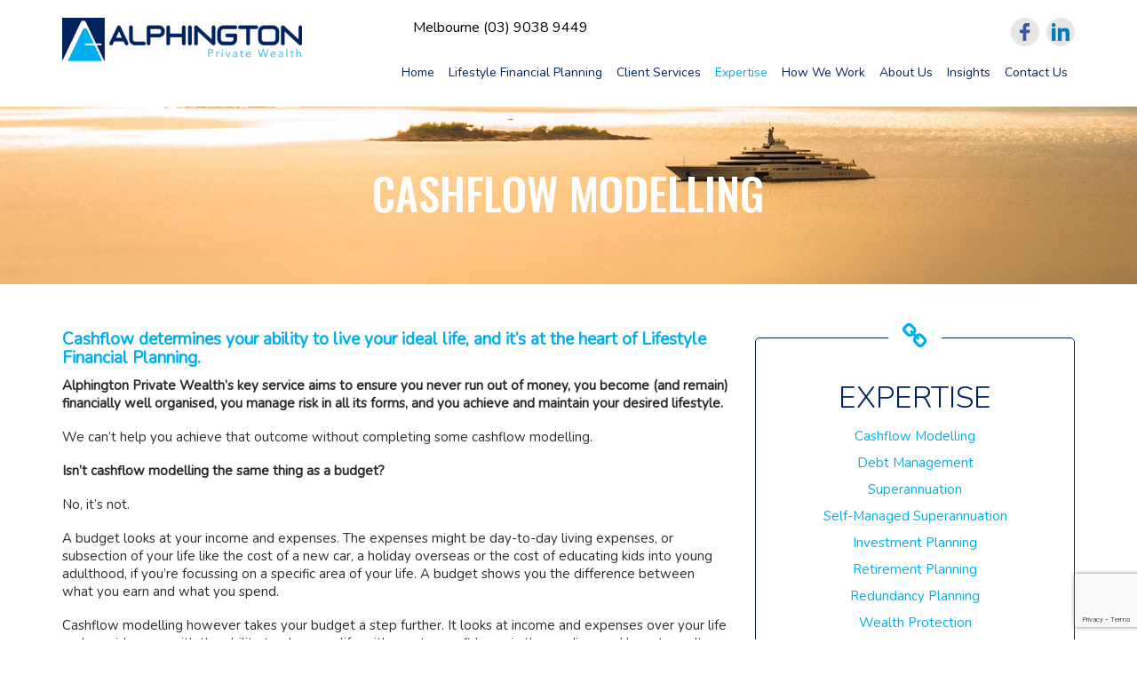

--- FILE ---
content_type: text/html; charset=UTF-8
request_url: http://www.alphingtonprivate.com.au/cashflow-modelling
body_size: 18225
content:



<!doctype html>

<!--[if lt IE 7]><html lang="en-GB" class="no-js lt-ie9 lt-ie8 lt-ie7"> <![endif]-->
<!--[if (IE 7)&!(IEMobile)]><html lang="en-GB" class="no-js lt-ie9 lt-ie8"><![endif]-->
<!--[if (IE 8)&!(IEMobile)]><html lang="en-GB" class="no-js lt-ie9"><![endif]-->
<!--[if gt IE 8]><!--> <html lang="en-GB" class="no-js"><!--<![endif]-->

	<head>
		<meta charset="utf-8">

				<meta http-equiv="X-UA-Compatible" content="IE=edge">

		<title>Cashflow Modelling - Alphington Private Wealth</title>

				<meta name="HandheldFriendly" content="True">
		<meta name="MobileOptimized" content="320">
		<meta name="viewport" content="width=device-width, initial-scale=1.0"/>

				<link rel="apple-touch-icon" href="http://www.alphingtonprivate.com.au/wp-content/themes/content-is-king/library/images/apple-icon-touch.png">
		
		<!--[if IE]>
			<link rel="shortcut icon" href="http://www.alphingtonprivate.com.au/wp-content/themes/content-is-king/favicon.ico">
		<![endif]-->
				<meta name="msapplication-TileColor" content="#f01d4f">
		<meta name="msapplication-TileImage" content="http://www.alphingtonprivate.com.au/wp-content/themes/content-is-king/library/images/win8-tile-icon.png">

		<link rel="pingback" href="http://www.alphingtonprivate.com.au/xmlrpc.php">
		<script src="http://www.alphingtonprivate.com.au/wp-content/themes/content-is-king/library/js/classie.js"></script>

		<!-- ADDS CLASS TOO HEADER DIV FOR NAV CHANGE ON SCROLL LENGTH (500) -->
		<script type="text/javascript">
				function init() {
		    		window.addEventListener('scroll', function(e){
		        	var distanceY = window.pageYOffset || document.documentElement.scrollTop,
		            	shrinkOn = 200,
		            	header = document.getElementById('header');
		        	if (distanceY > shrinkOn) {
		            	classie.add(header,"smaller");
		        		} else {
		            	if (classie.has(header,"smaller")) {
		                classie.remove(header,"smaller");
		            }
		        }
		    });
		}
		window.onload = init();		
		</script>

				<meta name='robots' content='index, follow, max-image-preview:large, max-snippet:-1, max-video-preview:-1' />
	<style>img:is([sizes="auto" i], [sizes^="auto," i]) { contain-intrinsic-size: 3000px 1500px }</style>
	
	<!-- This site is optimized with the Yoast SEO plugin v26.2 - https://yoast.com/wordpress/plugins/seo/ -->
	<meta name="description" content="Cashflow modelling is an important part of financial planning. Alphington Private Wealth can help you with cashflow modelling scenarios." />
	<link rel="canonical" href="https://www.alphingtonprivate.com.au/cashflow-modelling" />
	<meta property="og:locale" content="en_GB" />
	<meta property="og:type" content="article" />
	<meta property="og:title" content="Cashflow Modelling - Alphington Private Wealth" />
	<meta property="og:description" content="Cashflow modelling is an important part of financial planning. Alphington Private Wealth can help you with cashflow modelling scenarios." />
	<meta property="og:url" content="https://www.alphingtonprivate.com.au/cashflow-modelling" />
	<meta property="og:site_name" content="Alphington Private Wealth" />
	<meta property="article:publisher" content="https://www.facebook.com/alphingtonprivate.com.au/" />
	<meta property="article:modified_time" content="2025-12-09T06:04:01+00:00" />
	<meta property="og:image" content="http://www.alphingtonprivate.com.au/wp-content/uploads/2013/04/edge-light-cruise-min-title2.jpg" />
	<meta property="og:image:width" content="1919" />
	<meta property="og:image:height" content="300" />
	<meta property="og:image:type" content="image/jpeg" />
	<meta name="twitter:card" content="summary_large_image" />
	<meta name="twitter:label1" content="Estimated reading time" />
	<meta name="twitter:data1" content="2 minutes" />
	<script type="application/ld+json" class="yoast-schema-graph">{"@context":"https://schema.org","@graph":[{"@type":"WebPage","@id":"https://www.alphingtonprivate.com.au/cashflow-modelling","url":"https://www.alphingtonprivate.com.au/cashflow-modelling","name":"Cashflow Modelling - Alphington Private Wealth","isPartOf":{"@id":"http://www.alphingtonprivate.com.au/#website"},"primaryImageOfPage":{"@id":"https://www.alphingtonprivate.com.au/cashflow-modelling#primaryimage"},"image":{"@id":"https://www.alphingtonprivate.com.au/cashflow-modelling#primaryimage"},"thumbnailUrl":"http://www.alphingtonprivate.com.au/wp-content/uploads/2013/04/edge-light-cruise-min-title2.jpg","datePublished":"2023-12-18T04:57:47+00:00","dateModified":"2025-12-09T06:04:01+00:00","description":"Cashflow modelling is an important part of financial planning. Alphington Private Wealth can help you with cashflow modelling scenarios.","breadcrumb":{"@id":"https://www.alphingtonprivate.com.au/cashflow-modelling#breadcrumb"},"inLanguage":"en-GB","potentialAction":[{"@type":"ReadAction","target":["https://www.alphingtonprivate.com.au/cashflow-modelling"]}]},{"@type":"ImageObject","inLanguage":"en-GB","@id":"https://www.alphingtonprivate.com.au/cashflow-modelling#primaryimage","url":"http://www.alphingtonprivate.com.au/wp-content/uploads/2013/04/edge-light-cruise-min-title2.jpg","contentUrl":"http://www.alphingtonprivate.com.au/wp-content/uploads/2013/04/edge-light-cruise-min-title2.jpg","width":1919,"height":300,"caption":"High Net Worth Financial Planner. Financial Planning. Alphington Private Wealth."},{"@type":"BreadcrumbList","@id":"https://www.alphingtonprivate.com.au/cashflow-modelling#breadcrumb","itemListElement":[{"@type":"ListItem","position":1,"name":"Home","item":"http://www.alphingtonprivate.com.au/"},{"@type":"ListItem","position":2,"name":"Cashflow Modelling"}]},{"@type":"WebSite","@id":"http://www.alphingtonprivate.com.au/#website","url":"http://www.alphingtonprivate.com.au/","name":"Alphington Private Wealth","description":"Lifestyle Financial Planning","publisher":{"@id":"http://www.alphingtonprivate.com.au/#organization"},"alternateName":"Alphington Private","potentialAction":[{"@type":"SearchAction","target":{"@type":"EntryPoint","urlTemplate":"http://www.alphingtonprivate.com.au/?s={search_term_string}"},"query-input":{"@type":"PropertyValueSpecification","valueRequired":true,"valueName":"search_term_string"}}],"inLanguage":"en-GB"},{"@type":"Organization","@id":"http://www.alphingtonprivate.com.au/#organization","name":"Alphington Private Wealth","alternateName":"Alphington Private","url":"http://www.alphingtonprivate.com.au/","logo":{"@type":"ImageObject","inLanguage":"en-GB","@id":"http://www.alphingtonprivate.com.au/#/schema/logo/image/","url":"https://www.alphingtonprivate.com.au/wp-content/uploads/2023/12/AlphingtonPWLogo-Standard.jpg","contentUrl":"https://www.alphingtonprivate.com.au/wp-content/uploads/2023/12/AlphingtonPWLogo-Standard.jpg","width":1063,"height":236,"caption":"Alphington Private Wealth"},"image":{"@id":"http://www.alphingtonprivate.com.au/#/schema/logo/image/"},"sameAs":["https://www.facebook.com/alphingtonprivate.com.au/","https://www.linkedin.com/company/alphington-private-wealth-pty/?originalSubdomain=au"]}]}</script>
	<!-- / Yoast SEO plugin. -->


<link rel='dns-prefetch' href='//platform-api.sharethis.com' />
<link rel='dns-prefetch' href='//www.googletagmanager.com' />
<link rel='dns-prefetch' href='//fonts.googleapis.com' />
<link href='//hb.wpmucdn.com' rel='preconnect' />
<link href='http://fonts.googleapis.com' rel='preconnect' />
<link href='//fonts.gstatic.com' crossorigin='' rel='preconnect' />
<link rel="alternate" type="application/rss+xml" title="Alphington Private Wealth &raquo; Feed" href="http://www.alphingtonprivate.com.au/feed" />
<link rel="alternate" type="application/rss+xml" title="Alphington Private Wealth &raquo; Comments Feed" href="http://www.alphingtonprivate.com.au/comments/feed" />
<script type="text/javascript">
/* <![CDATA[ */
window._wpemojiSettings = {"baseUrl":"https:\/\/s.w.org\/images\/core\/emoji\/15.1.0\/72x72\/","ext":".png","svgUrl":"https:\/\/s.w.org\/images\/core\/emoji\/15.1.0\/svg\/","svgExt":".svg","source":{"concatemoji":"http:\/\/www.alphingtonprivate.com.au\/wp-includes\/js\/wp-emoji-release.min.js"}};
/*! This file is auto-generated */
!function(i,n){var o,s,e;function c(e){try{var t={supportTests:e,timestamp:(new Date).valueOf()};sessionStorage.setItem(o,JSON.stringify(t))}catch(e){}}function p(e,t,n){e.clearRect(0,0,e.canvas.width,e.canvas.height),e.fillText(t,0,0);var t=new Uint32Array(e.getImageData(0,0,e.canvas.width,e.canvas.height).data),r=(e.clearRect(0,0,e.canvas.width,e.canvas.height),e.fillText(n,0,0),new Uint32Array(e.getImageData(0,0,e.canvas.width,e.canvas.height).data));return t.every(function(e,t){return e===r[t]})}function u(e,t,n){switch(t){case"flag":return n(e,"\ud83c\udff3\ufe0f\u200d\u26a7\ufe0f","\ud83c\udff3\ufe0f\u200b\u26a7\ufe0f")?!1:!n(e,"\ud83c\uddfa\ud83c\uddf3","\ud83c\uddfa\u200b\ud83c\uddf3")&&!n(e,"\ud83c\udff4\udb40\udc67\udb40\udc62\udb40\udc65\udb40\udc6e\udb40\udc67\udb40\udc7f","\ud83c\udff4\u200b\udb40\udc67\u200b\udb40\udc62\u200b\udb40\udc65\u200b\udb40\udc6e\u200b\udb40\udc67\u200b\udb40\udc7f");case"emoji":return!n(e,"\ud83d\udc26\u200d\ud83d\udd25","\ud83d\udc26\u200b\ud83d\udd25")}return!1}function f(e,t,n){var r="undefined"!=typeof WorkerGlobalScope&&self instanceof WorkerGlobalScope?new OffscreenCanvas(300,150):i.createElement("canvas"),a=r.getContext("2d",{willReadFrequently:!0}),o=(a.textBaseline="top",a.font="600 32px Arial",{});return e.forEach(function(e){o[e]=t(a,e,n)}),o}function t(e){var t=i.createElement("script");t.src=e,t.defer=!0,i.head.appendChild(t)}"undefined"!=typeof Promise&&(o="wpEmojiSettingsSupports",s=["flag","emoji"],n.supports={everything:!0,everythingExceptFlag:!0},e=new Promise(function(e){i.addEventListener("DOMContentLoaded",e,{once:!0})}),new Promise(function(t){var n=function(){try{var e=JSON.parse(sessionStorage.getItem(o));if("object"==typeof e&&"number"==typeof e.timestamp&&(new Date).valueOf()<e.timestamp+604800&&"object"==typeof e.supportTests)return e.supportTests}catch(e){}return null}();if(!n){if("undefined"!=typeof Worker&&"undefined"!=typeof OffscreenCanvas&&"undefined"!=typeof URL&&URL.createObjectURL&&"undefined"!=typeof Blob)try{var e="postMessage("+f.toString()+"("+[JSON.stringify(s),u.toString(),p.toString()].join(",")+"));",r=new Blob([e],{type:"text/javascript"}),a=new Worker(URL.createObjectURL(r),{name:"wpTestEmojiSupports"});return void(a.onmessage=function(e){c(n=e.data),a.terminate(),t(n)})}catch(e){}c(n=f(s,u,p))}t(n)}).then(function(e){for(var t in e)n.supports[t]=e[t],n.supports.everything=n.supports.everything&&n.supports[t],"flag"!==t&&(n.supports.everythingExceptFlag=n.supports.everythingExceptFlag&&n.supports[t]);n.supports.everythingExceptFlag=n.supports.everythingExceptFlag&&!n.supports.flag,n.DOMReady=!1,n.readyCallback=function(){n.DOMReady=!0}}).then(function(){return e}).then(function(){var e;n.supports.everything||(n.readyCallback(),(e=n.source||{}).concatemoji?t(e.concatemoji):e.wpemoji&&e.twemoji&&(t(e.twemoji),t(e.wpemoji)))}))}((window,document),window._wpemojiSettings);
/* ]]> */
</script>
<style id='wp-emoji-styles-inline-css' type='text/css'>

	img.wp-smiley, img.emoji {
		display: inline !important;
		border: none !important;
		box-shadow: none !important;
		height: 1em !important;
		width: 1em !important;
		margin: 0 0.07em !important;
		vertical-align: -0.1em !important;
		background: none !important;
		padding: 0 !important;
	}
</style>
<link rel='stylesheet' id='wp-block-library-css' href='http://www.alphingtonprivate.com.au/wp-includes/css/dist/block-library/style.min.css' type='text/css' media='all' />
<style id='classic-theme-styles-inline-css' type='text/css'>
/*! This file is auto-generated */
.wp-block-button__link{color:#fff;background-color:#32373c;border-radius:9999px;box-shadow:none;text-decoration:none;padding:calc(.667em + 2px) calc(1.333em + 2px);font-size:1.125em}.wp-block-file__button{background:#32373c;color:#fff;text-decoration:none}
</style>
<style id='esf-fb-halfwidth-style-inline-css' type='text/css'>
.wp-block-create-block-easy-social-feed-facebook-carousel{background-color:#21759b;color:#fff;padding:2px}

</style>
<style id='esf-fb-fullwidth-style-inline-css' type='text/css'>
.wp-block-create-block-easy-social-feed-facebook-carousel{background-color:#21759b;color:#fff;padding:2px}

</style>
<style id='esf-fb-thumbnail-style-inline-css' type='text/css'>
.wp-block-create-block-easy-social-feed-facebook-carousel{background-color:#21759b;color:#fff;padding:2px}

</style>
<style id='global-styles-inline-css' type='text/css'>
:root{--wp--preset--aspect-ratio--square: 1;--wp--preset--aspect-ratio--4-3: 4/3;--wp--preset--aspect-ratio--3-4: 3/4;--wp--preset--aspect-ratio--3-2: 3/2;--wp--preset--aspect-ratio--2-3: 2/3;--wp--preset--aspect-ratio--16-9: 16/9;--wp--preset--aspect-ratio--9-16: 9/16;--wp--preset--color--black: #000000;--wp--preset--color--cyan-bluish-gray: #abb8c3;--wp--preset--color--white: #ffffff;--wp--preset--color--pale-pink: #f78da7;--wp--preset--color--vivid-red: #cf2e2e;--wp--preset--color--luminous-vivid-orange: #ff6900;--wp--preset--color--luminous-vivid-amber: #fcb900;--wp--preset--color--light-green-cyan: #7bdcb5;--wp--preset--color--vivid-green-cyan: #00d084;--wp--preset--color--pale-cyan-blue: #8ed1fc;--wp--preset--color--vivid-cyan-blue: #0693e3;--wp--preset--color--vivid-purple: #9b51e0;--wp--preset--gradient--vivid-cyan-blue-to-vivid-purple: linear-gradient(135deg,rgba(6,147,227,1) 0%,rgb(155,81,224) 100%);--wp--preset--gradient--light-green-cyan-to-vivid-green-cyan: linear-gradient(135deg,rgb(122,220,180) 0%,rgb(0,208,130) 100%);--wp--preset--gradient--luminous-vivid-amber-to-luminous-vivid-orange: linear-gradient(135deg,rgba(252,185,0,1) 0%,rgba(255,105,0,1) 100%);--wp--preset--gradient--luminous-vivid-orange-to-vivid-red: linear-gradient(135deg,rgba(255,105,0,1) 0%,rgb(207,46,46) 100%);--wp--preset--gradient--very-light-gray-to-cyan-bluish-gray: linear-gradient(135deg,rgb(238,238,238) 0%,rgb(169,184,195) 100%);--wp--preset--gradient--cool-to-warm-spectrum: linear-gradient(135deg,rgb(74,234,220) 0%,rgb(151,120,209) 20%,rgb(207,42,186) 40%,rgb(238,44,130) 60%,rgb(251,105,98) 80%,rgb(254,248,76) 100%);--wp--preset--gradient--blush-light-purple: linear-gradient(135deg,rgb(255,206,236) 0%,rgb(152,150,240) 100%);--wp--preset--gradient--blush-bordeaux: linear-gradient(135deg,rgb(254,205,165) 0%,rgb(254,45,45) 50%,rgb(107,0,62) 100%);--wp--preset--gradient--luminous-dusk: linear-gradient(135deg,rgb(255,203,112) 0%,rgb(199,81,192) 50%,rgb(65,88,208) 100%);--wp--preset--gradient--pale-ocean: linear-gradient(135deg,rgb(255,245,203) 0%,rgb(182,227,212) 50%,rgb(51,167,181) 100%);--wp--preset--gradient--electric-grass: linear-gradient(135deg,rgb(202,248,128) 0%,rgb(113,206,126) 100%);--wp--preset--gradient--midnight: linear-gradient(135deg,rgb(2,3,129) 0%,rgb(40,116,252) 100%);--wp--preset--font-size--small: 13px;--wp--preset--font-size--medium: 20px;--wp--preset--font-size--large: 36px;--wp--preset--font-size--x-large: 42px;--wp--preset--spacing--20: 0.44rem;--wp--preset--spacing--30: 0.67rem;--wp--preset--spacing--40: 1rem;--wp--preset--spacing--50: 1.5rem;--wp--preset--spacing--60: 2.25rem;--wp--preset--spacing--70: 3.38rem;--wp--preset--spacing--80: 5.06rem;--wp--preset--shadow--natural: 6px 6px 9px rgba(0, 0, 0, 0.2);--wp--preset--shadow--deep: 12px 12px 50px rgba(0, 0, 0, 0.4);--wp--preset--shadow--sharp: 6px 6px 0px rgba(0, 0, 0, 0.2);--wp--preset--shadow--outlined: 6px 6px 0px -3px rgba(255, 255, 255, 1), 6px 6px rgba(0, 0, 0, 1);--wp--preset--shadow--crisp: 6px 6px 0px rgba(0, 0, 0, 1);}:where(.is-layout-flex){gap: 0.5em;}:where(.is-layout-grid){gap: 0.5em;}body .is-layout-flex{display: flex;}.is-layout-flex{flex-wrap: wrap;align-items: center;}.is-layout-flex > :is(*, div){margin: 0;}body .is-layout-grid{display: grid;}.is-layout-grid > :is(*, div){margin: 0;}:where(.wp-block-columns.is-layout-flex){gap: 2em;}:where(.wp-block-columns.is-layout-grid){gap: 2em;}:where(.wp-block-post-template.is-layout-flex){gap: 1.25em;}:where(.wp-block-post-template.is-layout-grid){gap: 1.25em;}.has-black-color{color: var(--wp--preset--color--black) !important;}.has-cyan-bluish-gray-color{color: var(--wp--preset--color--cyan-bluish-gray) !important;}.has-white-color{color: var(--wp--preset--color--white) !important;}.has-pale-pink-color{color: var(--wp--preset--color--pale-pink) !important;}.has-vivid-red-color{color: var(--wp--preset--color--vivid-red) !important;}.has-luminous-vivid-orange-color{color: var(--wp--preset--color--luminous-vivid-orange) !important;}.has-luminous-vivid-amber-color{color: var(--wp--preset--color--luminous-vivid-amber) !important;}.has-light-green-cyan-color{color: var(--wp--preset--color--light-green-cyan) !important;}.has-vivid-green-cyan-color{color: var(--wp--preset--color--vivid-green-cyan) !important;}.has-pale-cyan-blue-color{color: var(--wp--preset--color--pale-cyan-blue) !important;}.has-vivid-cyan-blue-color{color: var(--wp--preset--color--vivid-cyan-blue) !important;}.has-vivid-purple-color{color: var(--wp--preset--color--vivid-purple) !important;}.has-black-background-color{background-color: var(--wp--preset--color--black) !important;}.has-cyan-bluish-gray-background-color{background-color: var(--wp--preset--color--cyan-bluish-gray) !important;}.has-white-background-color{background-color: var(--wp--preset--color--white) !important;}.has-pale-pink-background-color{background-color: var(--wp--preset--color--pale-pink) !important;}.has-vivid-red-background-color{background-color: var(--wp--preset--color--vivid-red) !important;}.has-luminous-vivid-orange-background-color{background-color: var(--wp--preset--color--luminous-vivid-orange) !important;}.has-luminous-vivid-amber-background-color{background-color: var(--wp--preset--color--luminous-vivid-amber) !important;}.has-light-green-cyan-background-color{background-color: var(--wp--preset--color--light-green-cyan) !important;}.has-vivid-green-cyan-background-color{background-color: var(--wp--preset--color--vivid-green-cyan) !important;}.has-pale-cyan-blue-background-color{background-color: var(--wp--preset--color--pale-cyan-blue) !important;}.has-vivid-cyan-blue-background-color{background-color: var(--wp--preset--color--vivid-cyan-blue) !important;}.has-vivid-purple-background-color{background-color: var(--wp--preset--color--vivid-purple) !important;}.has-black-border-color{border-color: var(--wp--preset--color--black) !important;}.has-cyan-bluish-gray-border-color{border-color: var(--wp--preset--color--cyan-bluish-gray) !important;}.has-white-border-color{border-color: var(--wp--preset--color--white) !important;}.has-pale-pink-border-color{border-color: var(--wp--preset--color--pale-pink) !important;}.has-vivid-red-border-color{border-color: var(--wp--preset--color--vivid-red) !important;}.has-luminous-vivid-orange-border-color{border-color: var(--wp--preset--color--luminous-vivid-orange) !important;}.has-luminous-vivid-amber-border-color{border-color: var(--wp--preset--color--luminous-vivid-amber) !important;}.has-light-green-cyan-border-color{border-color: var(--wp--preset--color--light-green-cyan) !important;}.has-vivid-green-cyan-border-color{border-color: var(--wp--preset--color--vivid-green-cyan) !important;}.has-pale-cyan-blue-border-color{border-color: var(--wp--preset--color--pale-cyan-blue) !important;}.has-vivid-cyan-blue-border-color{border-color: var(--wp--preset--color--vivid-cyan-blue) !important;}.has-vivid-purple-border-color{border-color: var(--wp--preset--color--vivid-purple) !important;}.has-vivid-cyan-blue-to-vivid-purple-gradient-background{background: var(--wp--preset--gradient--vivid-cyan-blue-to-vivid-purple) !important;}.has-light-green-cyan-to-vivid-green-cyan-gradient-background{background: var(--wp--preset--gradient--light-green-cyan-to-vivid-green-cyan) !important;}.has-luminous-vivid-amber-to-luminous-vivid-orange-gradient-background{background: var(--wp--preset--gradient--luminous-vivid-amber-to-luminous-vivid-orange) !important;}.has-luminous-vivid-orange-to-vivid-red-gradient-background{background: var(--wp--preset--gradient--luminous-vivid-orange-to-vivid-red) !important;}.has-very-light-gray-to-cyan-bluish-gray-gradient-background{background: var(--wp--preset--gradient--very-light-gray-to-cyan-bluish-gray) !important;}.has-cool-to-warm-spectrum-gradient-background{background: var(--wp--preset--gradient--cool-to-warm-spectrum) !important;}.has-blush-light-purple-gradient-background{background: var(--wp--preset--gradient--blush-light-purple) !important;}.has-blush-bordeaux-gradient-background{background: var(--wp--preset--gradient--blush-bordeaux) !important;}.has-luminous-dusk-gradient-background{background: var(--wp--preset--gradient--luminous-dusk) !important;}.has-pale-ocean-gradient-background{background: var(--wp--preset--gradient--pale-ocean) !important;}.has-electric-grass-gradient-background{background: var(--wp--preset--gradient--electric-grass) !important;}.has-midnight-gradient-background{background: var(--wp--preset--gradient--midnight) !important;}.has-small-font-size{font-size: var(--wp--preset--font-size--small) !important;}.has-medium-font-size{font-size: var(--wp--preset--font-size--medium) !important;}.has-large-font-size{font-size: var(--wp--preset--font-size--large) !important;}.has-x-large-font-size{font-size: var(--wp--preset--font-size--x-large) !important;}
:where(.wp-block-post-template.is-layout-flex){gap: 1.25em;}:where(.wp-block-post-template.is-layout-grid){gap: 1.25em;}
:where(.wp-block-columns.is-layout-flex){gap: 2em;}:where(.wp-block-columns.is-layout-grid){gap: 2em;}
:root :where(.wp-block-pullquote){font-size: 1.5em;line-height: 1.6;}
</style>
<link rel='stylesheet' id='contact-form-7-css' href='http://www.alphingtonprivate.com.au/wp-content/plugins/contact-form-7/includes/css/styles.css' type='text/css' media='all' />
<link rel='stylesheet' id='wpcf7-redirect-script-frontend-css' href='http://www.alphingtonprivate.com.au/wp-content/plugins/wpcf7-redirect/build/assets/frontend-script.css' type='text/css' media='all' />
<link rel='stylesheet' id='easy-facebook-likebox-custom-fonts-css' href='http://www.alphingtonprivate.com.au/wp-content/plugins/easy-facebook-likebox/frontend/assets/css/esf-custom-fonts.css' type='text/css' media='all' />
<link rel='stylesheet' id='easy-facebook-likebox-popup-styles-css' href='http://www.alphingtonprivate.com.au/wp-content/plugins/easy-facebook-likebox/facebook/frontend/assets/css/esf-free-popup.css' type='text/css' media='all' />
<link rel='stylesheet' id='easy-facebook-likebox-frontend-css' href='http://www.alphingtonprivate.com.au/wp-content/plugins/easy-facebook-likebox/facebook/frontend/assets/css/easy-facebook-likebox-frontend.css' type='text/css' media='all' />
<link rel='stylesheet' id='easy-facebook-likebox-customizer-style-css' href='http://www.alphingtonprivate.com.au/wp-admin/admin-ajax.php?action=easy-facebook-likebox-customizer-style' type='text/css' media='all' />
<link rel='stylesheet' id='kvc-style_common-css' href='http://www.alphingtonprivate.com.au/wp-content/plugins/kobra-hover-effects-vc-pro/css/style_common.css' type='text/css' media='all' />
<link rel='stylesheet' id='kvc-main-style-css' href='http://www.alphingtonprivate.com.au/wp-content/plugins/kobra-hover-effects-vc-pro/css/main-style.css' type='text/css' media='all' />
<link rel='stylesheet' id='kvc-responsive-hover-css' href='http://www.alphingtonprivate.com.au/wp-content/plugins/kobra-hover-effects-vc-pro/css/vc-responsive-hover.css' type='text/css' media='all' />
<link rel='stylesheet' id='kvc-style-hov-css' href='http://www.alphingtonprivate.com.au/wp-content/plugins/kobra-hover-effects-vc-pro/css/style-new-hov.css' type='text/css' media='all' />
<link rel='stylesheet' id='kvc-ihover-css' href='http://www.alphingtonprivate.com.au/wp-content/plugins/kobra-hover-effects-vc-pro/css/kvc-ihover.css' type='text/css' media='all' />
<link rel='stylesheet' id='main_stylesheet-css' href='http://www.alphingtonprivate.com.au/wp-content/plugins/mobile-links/assets/css/main_stylesheet.css' type='text/css' media='all' />
<link rel='stylesheet' id='jquery_fancybox_mlinks-css' href='http://www.alphingtonprivate.com.au/wp-content/plugins/mobile-links/assets/css/jquery.fancybox.css' type='text/css' media='all' />
<link rel='stylesheet' id='rs-plugin-settings-css' href='http://www.alphingtonprivate.com.au/wp-content/plugins/revslider/public/assets/css/rs6.css' type='text/css' media='all' />
<style id='rs-plugin-settings-inline-css' type='text/css'>
.tp-caption a{color:#ff7302;text-shadow:none;-webkit-transition:all 0.2s ease-out;-moz-transition:all 0.2s ease-out;-o-transition:all 0.2s ease-out;-ms-transition:all 0.2s ease-out}.tp-caption a:hover{color:#ffa902}
</style>
<link rel='stylesheet' id='esf-custom-fonts-css' href='http://www.alphingtonprivate.com.au/wp-content/plugins/easy-facebook-likebox/frontend/assets/css/esf-custom-fonts.css' type='text/css' media='all' />
<link rel='stylesheet' id='esf-insta-frontend-css' href='http://www.alphingtonprivate.com.au/wp-content/plugins/easy-facebook-likebox//instagram/frontend/assets/css/esf-insta-frontend.css' type='text/css' media='all' />
<link rel='stylesheet' id='esf-insta-customizer-style-css' href='http://www.alphingtonprivate.com.au/wp-admin/admin-ajax.php?action=esf-insta-customizer-style' type='text/css' media='all' />
<link rel='stylesheet' id='js_composer_front-css' href='http://www.alphingtonprivate.com.au/wp-content/plugins/js_composer/assets/css/js_composer.min.css' type='text/css' media='all' />
<link rel='stylesheet' id='js_composer_custom_css-css' href='//www.alphingtonprivate.com.au/wp-content/uploads/js_composer/custom.css' type='text/css' media='all' />
<link rel='stylesheet' id='bsf-Defaults-css' href='http://www.alphingtonprivate.com.au/wp-content/uploads/smile_fonts/Defaults/Defaults.css' type='text/css' media='all' />
<link rel='stylesheet' id='redux-google-fonts-cik_options-css' href='http://fonts.googleapis.com/css?family=Nunito%3A300%2C400&#038;subset=latin' type='text/css' media='all' />
<link rel='stylesheet' id='bones-stylesheet-css' href='http://www.alphingtonprivate.com.au/wp-content/themes/content-is-king/library/css/style.css' type='text/css' media='all' />
<!--[if lt IE 9]>
<link rel='stylesheet' id='bones-ie-only-css' href='http://www.alphingtonprivate.com.au/wp-content/themes/content-is-king/library/css/ie.css' type='text/css' media='all' />
<![endif]-->
<link rel='stylesheet' id='magnific-popup-stylesheet-css' href='http://www.alphingtonprivate.com.au/wp-content/themes/content-is-king/library/css/magnific-popup.css' type='text/css' media='all' />
<script type="text/javascript" src="http://www.alphingtonprivate.com.au/wp-includes/js/jquery/jquery.min.js" id="jquery-core-js"></script>
<script type="text/javascript" src="http://www.alphingtonprivate.com.au/wp-includes/js/jquery/jquery-migrate.min.js" id="jquery-migrate-js"></script>
<script type="text/javascript" src="http://www.alphingtonprivate.com.au/wp-content/plugins/easy-facebook-likebox/facebook/frontend/assets/js/esf-free-popup.min.js" id="easy-facebook-likebox-popup-script-js"></script>
<script type="text/javascript" id="easy-facebook-likebox-public-script-js-extra">
/* <![CDATA[ */
var public_ajax = {"ajax_url":"http:\/\/www.alphingtonprivate.com.au\/wp-admin\/admin-ajax.php","efbl_is_fb_pro":""};
/* ]]> */
</script>
<script type="text/javascript" src="http://www.alphingtonprivate.com.au/wp-content/plugins/easy-facebook-likebox/facebook/frontend/assets/js/public.js" id="easy-facebook-likebox-public-script-js"></script>
<script type="text/javascript" src="http://www.alphingtonprivate.com.au/wp-content/plugins/revslider/public/assets/js/rbtools.min.js" id="tp-tools-js"></script>
<script type="text/javascript" src="http://www.alphingtonprivate.com.au/wp-content/plugins/revslider/public/assets/js/rs6.min.js" id="revmin-js"></script>
<script type="text/javascript" src="//platform-api.sharethis.com/js/sharethis.js#property=6580e7162b4443001967471d&amp;product=gdpr-compliance-tool-v2&amp;source=simple-share-buttons-adder-wordpress" id="simple-share-buttons-adder-mu-js"></script>
<script type="text/javascript" src="http://www.alphingtonprivate.com.au/wp-content/plugins/easy-facebook-likebox/frontend/assets/js/imagesloaded.pkgd.min.js" id="imagesloaded.pkgd.min-js"></script>
<script type="text/javascript" id="esf-insta-public-js-extra">
/* <![CDATA[ */
var esf_insta = {"ajax_url":"http:\/\/www.alphingtonprivate.com.au\/wp-admin\/admin-ajax.php","version":"free","nonce":"38587d2fcb"};
/* ]]> */
</script>
<script type="text/javascript" src="http://www.alphingtonprivate.com.au/wp-content/plugins/easy-facebook-likebox//instagram/frontend/assets/js/esf-insta-public.js" id="esf-insta-public-js"></script>

<!-- Google tag (gtag.js) snippet added by Site Kit -->
<!-- Google Analytics snippet added by Site Kit -->
<script type="text/javascript" src="https://www.googletagmanager.com/gtag/js?id=GT-T9B265RQ" id="google_gtagjs-js" async></script>
<script type="text/javascript" id="google_gtagjs-js-after">
/* <![CDATA[ */
window.dataLayer = window.dataLayer || [];function gtag(){dataLayer.push(arguments);}
gtag("set","linker",{"domains":["www.alphingtonprivate.com.au"]});
gtag("js", new Date());
gtag("set", "developer_id.dZTNiMT", true);
gtag("config", "GT-T9B265RQ");
 window._googlesitekit = window._googlesitekit || {}; window._googlesitekit.throttledEvents = []; window._googlesitekit.gtagEvent = (name, data) => { var key = JSON.stringify( { name, data } ); if ( !! window._googlesitekit.throttledEvents[ key ] ) { return; } window._googlesitekit.throttledEvents[ key ] = true; setTimeout( () => { delete window._googlesitekit.throttledEvents[ key ]; }, 5 ); gtag( "event", name, { ...data, event_source: "site-kit" } ); }; 
/* ]]> */
</script>
<script type="text/javascript" src="http://www.alphingtonprivate.com.au/wp-content/themes/content-is-king/library/js/libs/modernizr.custom.min.js" id="bones-modernizr-js"></script>
<link rel="https://api.w.org/" href="http://www.alphingtonprivate.com.au/wp-json/" /><link rel="alternate" title="JSON" type="application/json" href="http://www.alphingtonprivate.com.au/wp-json/wp/v2/pages/9288" /><link rel='shortlink' href='http://www.alphingtonprivate.com.au/?p=9288' />
<link rel="alternate" title="oEmbed (JSON)" type="application/json+oembed" href="http://www.alphingtonprivate.com.au/wp-json/oembed/1.0/embed?url=http%3A%2F%2Fwww.alphingtonprivate.com.au%2Fcashflow-modelling" />
<link rel="alternate" title="oEmbed (XML)" type="text/xml+oembed" href="http://www.alphingtonprivate.com.au/wp-json/oembed/1.0/embed?url=http%3A%2F%2Fwww.alphingtonprivate.com.au%2Fcashflow-modelling&#038;format=xml" />
<!-- start Simple Custom CSS and JS -->
<meta name="google-site-verification" content="BwjelMXdcXYkwwsKiZ94rjKUr4hagNl-z725Ly6KVTw" />

<link rel="icon" href="http://www.alphingtonprivate.com.au/wp-content/uploads/2024/03/cropped-AlphingtonSymbolLg.jpg"><!-- end Simple Custom CSS and JS -->
<!-- start Simple Custom CSS and JS -->
<style type="text/css">
.navbar .nav li a {
	color: #252525;
	font-weight:500;
	font-size: 14px;
}
#footer{
	background-image:none !important;
	background-color:#00235D  !important;
}

.single #content {
        margin-top: 190px;
}

.navbar {
    text-transform: capitalize !important;

}



@media (max-width: 767px){


  
} 
  

@media (min-width: 768px){
    .nav > li > a {
        padding-right: 8px !important;
        padding-left: 8px !important;
    }
  
}</style>
<!-- end Simple Custom CSS and JS -->
<meta name="generator" content="Site Kit by Google 1.165.0" /><style type="text/css">
/* CSS Generated from theme options */

        h1{
          	font-family: Nunito;
          	font-weight: 300;
          	color: #00235D  ;
	  		text-transform: uppercase ; 
	  		line-height: 50px ;
	  		font-size: 45px;
        }
        h2{
          	font-family: Nunito;
          	font-weight: 300;
          	color: #00235d ;
	  		text-transform: uppercase ; 
	  		line-height: 36px ;
	  		font-size: 34px;
        }
        h3{
          	font-family: Nunito;
          	font-weight: 300;
          	color: #00235D  ;
	  		text-transform: uppercase ; 
	  		line-height: 23px ;
	  		font-size: 22px;
        }
        h4{
          	font-family: Nunito;
          	font-weight: 300;
          	color: #00aeef ;
	  		text-transform: none ; 
	  		line-height: 21px ;
	  		font-size: 19px;
        }
        h5{
          	font-family: Nunito;
          	font-weight: 300;
          	color: #00235D  ;
	  		text-transform: uppercase ; 
	  		line-height: 24px ;
	  		font-size: 22px;
        }
        body{
          font-family: Nunito;
          font-weight: 400;
          color: #2a2d28;	
		}
		#main p, ul, li{
			font-size: 15px;
			line-height: 20px;
		}
	
		a{
			color: #00aeef;
		}
		a:hover{
			color: #00aeef;
		}
		a:active{
			color: #00235d;
		}
		.dropdown-menu > li > a{
				font-size: 12px ;
		}
		#header .navbar {
			background-color: #00235d;
			background-image: none;
		}

		@media (max-width: 767px){
			.navbar-nav {
				background-color: #ffffff;
			}
		}
		.navbar .nav li a {
			color: #00235d;
		}
		.navbar .nav li a:hover,
		#header .navbar .navbar-nav > .active > a,
		#header li.current-menu-parent > a,
		#header .navbar .nav > li.open > a,
		#header .current-menu-item > a {
			color: #00aeef;
		}
		.navbar .navbar-nav > .active > a {
			border-bottom-color: #00aeef;			
		}
		.navbar .nav > li > a:focus,
		.navbar .nav > li > a:hover,
		.navbar .nav .active > a,
		.navbar .nav .active > a:hover,
		.navbar .nav .active > a:focus {
			background-color: transparent;
		  }
		#header li.current-menu-parent > a{
			background-color: transparent;
		 }
		#header .navbar .navbar-nav > .active > a,
		#header .navbar .navbar-nav > li > a:hover,
		#header .navbar .nav li.current-menu-parent > a,
		#header .navbar-nav > li.open > a{
			border-bottom-color:transparent!important;
		}
		.dropdown-menu li > a:hover,
		.dropdown-menu .active > a,
		.dropdown-menu .active > a:hover {
			background-color: #ffffff !important;
		}

		
          .dropdown-menu a{
            color: #00235d !important;
          }
        
          .dropdown-menu li > a:hover,
	   #header .dropdown-menu li.current-menu-item > a	{
            color: #00aeef !important;
          }
        
          .dropdown-menu {
            background-color: #ffffff !important;
          }
        
		#footer-widgets h4.widgettitle {
			color: #ffffff;
		}
		#footer-widgets p {
			color: #ffffff;
		}
		#footer-widgets a{
			color: #00aeef;
		}
		#footer{
			background-image: url(http://www.alphingtonprivate.com.au/wp-content/themes/content-is-king/images/footer-heros/footer-bg.jpg);
		}
		.phone{
			margin-top: 15px;
		}
		.phone{
			color: #000000;
		}
		.phone{
				font-size: 25px;
		}
		#header .socials ul{
			margin-top: 15px;
		}
		.logo{
			margin-top: 15px;
		}
		#content {
			margin-top: 120px;
		}
		@media (min-width: 768px) and (max-width: 991px) { 
			.cik-header-3 #content {
				margin-top: 165px;
			}
		}
		#header.header {
			background-color: rgba(255,255,255,1);
		}
		#header.smaller.header {
			background-color: rgba(255,255,255,0.99);
		}
		#header.header {
			border-top-color: transparent!important;
		}</style><meta name="generator" content="Powered by WPBakery Page Builder - drag and drop page builder for WordPress."/>
<!--[if lte IE 9]><link rel="stylesheet" type="text/css" href="http://www.alphingtonprivate.com.au/wp-content/plugins/js_composer/assets/css/vc_lte_ie9.min.css" media="screen"><![endif]--><meta name="generator" content="Powered by Slider Revolution 6.2.1 - responsive, Mobile-Friendly Slider Plugin for WordPress with comfortable drag and drop interface." />
<link rel="icon" href="http://www.alphingtonprivate.com.au/wp-content/uploads/2024/03/cropped-AlphingtonSymbolLg-32x32.jpg" sizes="32x32" />
<link rel="icon" href="http://www.alphingtonprivate.com.au/wp-content/uploads/2024/03/cropped-AlphingtonSymbolLg-192x192.jpg" sizes="192x192" />
<link rel="apple-touch-icon" href="http://www.alphingtonprivate.com.au/wp-content/uploads/2024/03/cropped-AlphingtonSymbolLg-180x180.jpg" />
<meta name="msapplication-TileImage" content="http://www.alphingtonprivate.com.au/wp-content/uploads/2024/03/cropped-AlphingtonSymbolLg-270x270.jpg" />
<script type="text/javascript">function setREVStartSize(e){			
			try {								
				var pw = document.getElementById(e.c).parentNode.offsetWidth,
					newh;
				pw = pw===0 || isNaN(pw) ? window.innerWidth : pw;
				e.tabw = e.tabw===undefined ? 0 : parseInt(e.tabw);
				e.thumbw = e.thumbw===undefined ? 0 : parseInt(e.thumbw);
				e.tabh = e.tabh===undefined ? 0 : parseInt(e.tabh);
				e.thumbh = e.thumbh===undefined ? 0 : parseInt(e.thumbh);
				e.tabhide = e.tabhide===undefined ? 0 : parseInt(e.tabhide);
				e.thumbhide = e.thumbhide===undefined ? 0 : parseInt(e.thumbhide);
				e.mh = e.mh===undefined || e.mh=="" || e.mh==="auto" ? 0 : parseInt(e.mh,0);		
				if(e.layout==="fullscreen" || e.l==="fullscreen") 						
					newh = Math.max(e.mh,window.innerHeight);				
				else{					
					e.gw = Array.isArray(e.gw) ? e.gw : [e.gw];
					for (var i in e.rl) if (e.gw[i]===undefined || e.gw[i]===0) e.gw[i] = e.gw[i-1];					
					e.gh = e.el===undefined || e.el==="" || (Array.isArray(e.el) && e.el.length==0)? e.gh : e.el;
					e.gh = Array.isArray(e.gh) ? e.gh : [e.gh];
					for (var i in e.rl) if (e.gh[i]===undefined || e.gh[i]===0) e.gh[i] = e.gh[i-1];
										
					var nl = new Array(e.rl.length),
						ix = 0,						
						sl;					
					e.tabw = e.tabhide>=pw ? 0 : e.tabw;
					e.thumbw = e.thumbhide>=pw ? 0 : e.thumbw;
					e.tabh = e.tabhide>=pw ? 0 : e.tabh;
					e.thumbh = e.thumbhide>=pw ? 0 : e.thumbh;					
					for (var i in e.rl) nl[i] = e.rl[i]<window.innerWidth ? 0 : e.rl[i];
					sl = nl[0];									
					for (var i in nl) if (sl>nl[i] && nl[i]>0) { sl = nl[i]; ix=i;}															
					var m = pw>(e.gw[ix]+e.tabw+e.thumbw) ? 1 : (pw-(e.tabw+e.thumbw)) / (e.gw[ix]);					

					newh =  (e.type==="carousel" && e.justify==="true" ? e.gh[ix] : (e.gh[ix] * m)) + (e.tabh + e.thumbh);
				}			
				
				if(window.rs_init_css===undefined) window.rs_init_css = document.head.appendChild(document.createElement("style"));					
				document.getElementById(e.c).height = newh;
				window.rs_init_css.innerHTML += "#"+e.c+"_wrapper { height: "+newh+"px }";				
			} catch(e){
				console.log("Failure at Presize of Slider:" + e)
			}					   
		  };</script>
<noscript><style type="text/css"> .wpb_animate_when_almost_visible { opacity: 1; }</style></noscript>		
		<link rel="stylesheet" type="text/css" media="all" href="http://www.alphingtonprivate.com.au/wp-content/themes/content-is-king/style.css" />
		<link href='https://fonts.googleapis.com/css?family=Roboto:400,300,100' rel='stylesheet' type='text/css'>
		<link href='https://fonts.googleapis.com/css?family=Open+Sans:400,300' rel='stylesheet' type='text/css'>
		
		<link href="//maxcdn.bootstrapcdn.com/font-awesome/4.2.0/css/font-awesome.min.css" rel="stylesheet">

		<!-- icons & favicons -->
		
						<link rel="shortcut icon" href="https://www.alphingtonprivate.com.au/wp-content/uploads/2018/07/alphingtonfav.png">
		
		<!-- or, set /favicon.ico for IE10 win -->
		<meta name="msapplication-TileColor" content="#f01d4f">
		
	</head>

	<body class="wp-singular page-template-default page page-id-9288 wp-theme-content-is-king cik-header-3 wpb-js-composer js-comp-ver-5.7 vc_responsive">

	<div id="fb-root"></div>
	<script>(function(d, s, id) {
  	var js, fjs = d.getElementsByTagName(s)[0];
  	if (d.getElementById(id)) return;
  	js = d.createElement(s); js.id = id;
  	js.src = "//connect.facebook.net/en_GB/sdk.js#xfbml=1&version=v2.5&appId=170558059682935";
  	fjs.parentNode.insertBefore(js, fjs);
	}(document, 'script', 'facebook-jssdk'));</script>

	
	<header id="header" class="header navbar-fixed-top">
	<div class="container">
		<div class="logo col-xs-9 col-sm-5 col-md-3">
			<a href="https://www.alphingtonprivate.com.au" title="Alphington Private Wealth" rel="home">
														<img src="https://www.alphingtonprivate.com.au/wp-content/uploads/2018/07/alphingtonlogo.png" alt="Lifestyle Financial Planning">
							</a>
		</div>
		<div class="details col-xs-3 col-sm-7 col-md-8 pull-right">
			<div class="row hidden-xs">
			
			<!-- CUSTOM PHONE TEXT FIELD HERE -->
			  
					<div class=" col-sm-12 col-md-5 col-lg-6">  
						<div id="text-6" class="phone">			<div class="textwidget"><p style="font-size: 12pt;" align="left">Melbourne (03) 9038 9449</p>
</div>
		</div>					</div>
			
										
			<!-- CUSTOM SOCIAL LINKS HERE -->			
			  
					<div class="col-sm-12 col-md-7 col-lg-6 pull-right">  
						<div class="socials">						
	<ul>
					<li><a href="https://www.facebook.com/alphingtonprivate.com.au/" target="_blank" title="Visit us on Facebook" class="facebook"></a></li>
									<li><a href="https://www.linkedin.com/company/alphington-private-wealth-pty/?originalSubdomain=au" target="_blank" title="Visit us on LinkedIn" class="linkedin"></a></li>
			
														
	</ul>
</div>					</div>
						
			</div>
		</div>	
		<nav>
			<div class="navbar navbar-right">
				<!-- .navbar-toggle is used as the toggle for collapsed navbar content -->
				<div class="navbar-header">
					<button type="button" class="navbar-toggle" data-toggle="collapse" data-target=".navbar-responsive-collapse">
						<span class="icon-bar"></span>
						<span class="icon-bar"></span>
						<span class="icon-bar"></span>
					</button>
				</div>
				<div class="navbar-collapse collapse navbar-responsive-collapse">
					<ul id="menu-main" class="nav navbar-nav"><li id="menu-item-18" class="menu-item menu-item-type-post_type menu-item-object-page menu-item-home menu-item-18"><a title="Home" href="http://www.alphingtonprivate.com.au/">Home</a></li>
<li id="menu-item-9177" class="menu-item menu-item-type-custom menu-item-object-custom menu-item-has-children menu-item-9177 dropdown"><a title="Lifestyle Financial Planning" href="#" data-toggle="dropdown" class="dropdown-toggle">Lifestyle Financial Planning <span class="caret"></span></a>
<ul role="menu" class=" dropdown-menu">
	<li id="menu-item-9179" class="menu-item menu-item-type-post_type menu-item-object-page menu-item-9179"><a title="Lifestyle Financial Planning" href="http://www.alphingtonprivate.com.au/lifestyle-financial-planning">Lifestyle Financial Planning</a></li>
	<li id="menu-item-9185" class="menu-item menu-item-type-post_type menu-item-object-page menu-item-9185"><a title="Life events and impacts" href="http://www.alphingtonprivate.com.au/life-events">Life events and impacts</a></li>
	<li id="menu-item-9509" class="menu-item menu-item-type-custom menu-item-object-custom menu-item-9509"><a title="Free Lifestyle Financial Planning Book" href="https://www.alphingtonprivate.com.au/enough-book">Free Lifestyle Financial Planning Book</a></li>
</ul>
</li>
<li id="menu-item-9156" class="menu-item menu-item-type-custom menu-item-object-custom menu-item-has-children menu-item-9156 dropdown"><a title="Client Services" href="#" data-toggle="dropdown" class="dropdown-toggle">Client Services <span class="caret"></span></a>
<ul role="menu" class=" dropdown-menu">
	<li id="menu-item-9155" class="menu-item menu-item-type-post_type menu-item-object-page menu-item-9155"><a title="High-Net-Worth Financial Planning" href="http://www.alphingtonprivate.com.au/high-net-worth-financial-planning">High-Net-Worth Financial Planning</a></li>
	<li id="menu-item-9861" class="menu-item menu-item-type-post_type menu-item-object-page menu-item-9861"><a title="Financial Planning for Executives" href="http://www.alphingtonprivate.com.au/financial-planning-for-executives">Financial Planning for Executives</a></li>
	<li id="menu-item-9860" class="menu-item menu-item-type-post_type menu-item-object-page menu-item-9860"><a title="Financial Planning for Professionals" href="http://www.alphingtonprivate.com.au/financial-planning-for-professionals">Financial Planning for Professionals</a></li>
	<li id="menu-item-9566" class="menu-item menu-item-type-post_type menu-item-object-page menu-item-9566"><a title="LBH Accountants Client Financial Planning" href="http://www.alphingtonprivate.com.au/lbh-accountants-client-financial-planning">LBH Accountants Client Financial Planning</a></li>
	<li id="menu-item-9159" class="menu-item menu-item-type-post_type menu-item-object-page menu-item-9159"><a title="SMEC Employees Financial Planning" href="http://www.alphingtonprivate.com.au/smec-employees-financial-planning">SMEC Employees Financial Planning</a></li>
</ul>
</li>
<li id="menu-item-9370" class="menu-item menu-item-type-custom menu-item-object-custom current-menu-ancestor current-menu-parent menu-item-has-children menu-item-9370 dropdown"><a title="Expertise" href="#" data-toggle="dropdown" class="dropdown-toggle">Expertise <span class="caret"></span></a>
<ul role="menu" class=" dropdown-menu">
	<li id="menu-item-9372" class="menu-item menu-item-type-post_type menu-item-object-page current-menu-item page_item page-item-9288 current_page_item menu-item-9372 active"><a title="Cashflow Modelling" href="http://www.alphingtonprivate.com.au/cashflow-modelling">Cashflow Modelling</a></li>
	<li id="menu-item-9373" class="menu-item menu-item-type-post_type menu-item-object-page menu-item-9373"><a title="Debt Management" href="http://www.alphingtonprivate.com.au/debt-management">Debt Management</a></li>
	<li id="menu-item-9371" class="menu-item menu-item-type-post_type menu-item-object-page menu-item-9371"><a title="Superannuation" href="http://www.alphingtonprivate.com.au/superannuation">Superannuation</a></li>
	<li id="menu-item-9374" class="menu-item menu-item-type-post_type menu-item-object-page menu-item-9374"><a title="Self-Managed Superannuation" href="http://www.alphingtonprivate.com.au/self-managed-superannuation">Self-Managed Superannuation</a></li>
	<li id="menu-item-9380" class="menu-item menu-item-type-post_type menu-item-object-page menu-item-9380"><a title="Investment Planning" href="http://www.alphingtonprivate.com.au/investment-planning">Investment Planning</a></li>
	<li id="menu-item-9377" class="menu-item menu-item-type-post_type menu-item-object-page menu-item-9377"><a title="Retirement Planning" href="http://www.alphingtonprivate.com.au/retirement-planning">Retirement Planning</a></li>
	<li id="menu-item-9379" class="menu-item menu-item-type-post_type menu-item-object-page menu-item-9379"><a title="Redundancy Planning" href="http://www.alphingtonprivate.com.au/redundancy-planning">Redundancy Planning</a></li>
	<li id="menu-item-9375" class="menu-item menu-item-type-post_type menu-item-object-page menu-item-9375"><a title="Wealth Protection" href="http://www.alphingtonprivate.com.au/wealth-protection">Wealth Protection</a></li>
	<li id="menu-item-9378" class="menu-item menu-item-type-post_type menu-item-object-page menu-item-9378"><a title="Intergenerational Wealth" href="http://www.alphingtonprivate.com.au/intergenerational-wealth">Intergenerational Wealth</a></li>
	<li id="menu-item-9376" class="menu-item menu-item-type-post_type menu-item-object-page menu-item-9376"><a title="Estate Planning" href="http://www.alphingtonprivate.com.au/estate-planning">Estate Planning</a></li>
</ul>
</li>
<li id="menu-item-5838" class="menu-item menu-item-type-custom menu-item-object-custom menu-item-has-children menu-item-5838 dropdown"><a title="How we work" href="#" data-toggle="dropdown" class="dropdown-toggle">How we work <span class="caret"></span></a>
<ul role="menu" class=" dropdown-menu">
	<li id="menu-item-9316" class="menu-item menu-item-type-post_type menu-item-object-page menu-item-9316"><a title="Our approach" href="http://www.alphingtonprivate.com.au/our-approach">Our approach</a></li>
	<li id="menu-item-9317" class="menu-item menu-item-type-post_type menu-item-object-page menu-item-9317"><a title="Are we the right financial planner for you?" href="http://www.alphingtonprivate.com.au/right-financial-planner">Are we the right financial planner for you?</a></li>
</ul>
</li>
<li id="menu-item-9205" class="menu-item menu-item-type-custom menu-item-object-custom menu-item-has-children menu-item-9205 dropdown"><a title="About us" href="#" data-toggle="dropdown" class="dropdown-toggle">About us <span class="caret"></span></a>
<ul role="menu" class=" dropdown-menu">
	<li id="menu-item-9206" class="menu-item menu-item-type-post_type menu-item-object-page menu-item-9206"><a title="Meet Peter Jacob" href="http://www.alphingtonprivate.com.au/peter-jacob-financial-planner">Meet Peter Jacob</a></li>
	<li id="menu-item-9223" class="menu-item menu-item-type-post_type menu-item-object-page menu-item-9223"><a title="Meet Jodi Brady" href="http://www.alphingtonprivate.com.au/jodi-brady-financial-planner">Meet Jodi Brady</a></li>
	<li id="menu-item-9247" class="menu-item menu-item-type-post_type menu-item-object-page menu-item-9247"><a title="Meet The Alphington Private Team" href="http://www.alphingtonprivate.com.au/meet-the-alphington-private-team">Meet The Alphington Private Team</a></li>
	<li id="menu-item-9258" class="menu-item menu-item-type-post_type menu-item-object-page menu-item-9258"><a title="Meet Alphington Private Wealth" href="http://www.alphingtonprivate.com.au/meet-alphington-private-wealth">Meet Alphington Private Wealth</a></li>
</ul>
</li>
<li id="menu-item-2164" class="menu-item menu-item-type-custom menu-item-object-custom menu-item-has-children menu-item-2164 dropdown"><a title="Insights" href="#" data-toggle="dropdown" class="dropdown-toggle">Insights <span class="caret"></span></a>
<ul role="menu" class=" dropdown-menu">
	<li id="menu-item-2196" class="menu-item menu-item-type-post_type menu-item-object-page menu-item-2196"><a title="Insights" href="http://www.alphingtonprivate.com.au/news/insights">Insights</a></li>
</ul>
</li>
<li id="menu-item-9150" class="menu-item menu-item-type-post_type menu-item-object-page menu-item-has-children menu-item-9150 dropdown"><a title="Contact Us" href="#" data-toggle="dropdown" class="dropdown-toggle">Contact Us <span class="caret"></span></a>
<ul role="menu" class=" dropdown-menu">
	<li id="menu-item-9151" class="menu-item menu-item-type-post_type menu-item-object-page menu-item-9151"><a title="Contact Us" href="http://www.alphingtonprivate.com.au/contact-us-form">Contact Us</a></li>
	<li id="menu-item-9153" class="menu-item menu-item-type-post_type menu-item-object-page menu-item-9153"><a title="Find us in Melbourne" href="http://www.alphingtonprivate.com.au/melbourne-find-us">Find us in Melbourne</a></li>
	<li id="menu-item-9152" class="menu-item menu-item-type-post_type menu-item-object-page menu-item-9152"><a title="Find us in Adelaide" href="http://www.alphingtonprivate.com.au/adelaide-find-us">Find us in Adelaide</a></li>
</ul>
</li>
</ul>				</div>
			</div> 
		</nav>
	</div>
</header>
	
      <div class="container">

        <div id="content" class="clearfix row">
        
          <div id="main" class="col-md-12 clearfix" role="main">

            <!-- UNCOMMENT FOR BREADCRUMBS
            <ol class="breadcrumb"><li><a href="http://www.alphingtonprivate.com.au">Home</a></li><li>Cashflow Modelling</li></ol> -->

                        
            <article id="post-9288" class="clearfix post-9288 page type-page status-publish has-post-thumbnail hentry" itemscope itemtype="http://schema.org/BlogPosting">
              
              <!-- <header class="page-head article-header">
                
                <div class=""><h1 class="page-title entry-title" itemprop="headline">Cashflow Modelling</h1></div>
              
              </header>  -->
            
              <section class="page-content entry-content clearfix" itemprop="articleBody">
                <div data-vc-full-width="true" data-vc-full-width-init="false" class="vc_row wpb_row vc_row-fluid"><div class="wpb_column vc_column_container vc_col-sm-12"><div class="vc_column-inner"><div class="wpb_wrapper">
			<!-- START subpage_about_slider REVOLUTION SLIDER 6.2.1 --><p class="rs-p-wp-fix"></p>
			<rs-module-wrap id="rev_slider_30_1_wrapper" data-source="post" style="background:transparent;padding:0;margin:0px auto;margin-top:0;margin-bottom:0;">
				<rs-module id="rev_slider_30_1" style="display:none;" data-version="6.2.1">
					<rs-slides>
						<rs-slide data-key="rs-9288" data-title="Cashflow Modelling" data-anim="ei:d;eo:d;s:600;r:0;t:fade;sl:d;">
							<img fetchpriority="high" decoding="async" src="//www.alphingtonprivate.com.au/wp-content/uploads/2013/04/edge-light-cruise-min-title2.jpg" alt="High Net Worth Financial Planner. Financial Planning. Alphington Private Wealth." title="edge-light-cruise-min-title2" width="1919" height="300" class="rev-slidebg" data-no-retina>
<!--
							--><rs-layer
								id="slider-30-slide-9288-layer-1" 
								data-type="text"
								data-color="#ffffff"
								data-rsp_ch="on"
								data-xy="x:c;y:85px;"
								data-text="s:50;l:22;fw:500;a:inherit;"
								data-frame_0="tp:600;"
								data-frame_1="tp:600;st:0;"
								data-frame_999="o:0;tp:600;st:w;sR:8700;"
								style="z-index:5;font-family:Oswald;text-transform:uppercase;"
							>Cashflow Modelling 
							</rs-layer><!--
-->						</rs-slide>
					</rs-slides>
					<rs-progress class="rs-bottom" style="visibility: hidden !important;"></rs-progress>
				</rs-module>
				<script type="text/javascript">
					setREVStartSize({c: 'rev_slider_30_1',rl:[1240,1024,778,480],el:[],gw:[1200],gh:[200],type:'hero',justify:'',layout:'fullwidth',mh:"0"});
					var	revapi30,
						tpj;
					jQuery(function() {
						tpj = jQuery;
						if(tpj("#rev_slider_30_1").revolution == undefined){
							revslider_showDoubleJqueryError("#rev_slider_30_1");
						}else{
							revapi30 = tpj("#rev_slider_30_1").show().revolution({
								sliderType:"hero",
								jsFileLocation:"//www.alphingtonprivate.com.au/wp-content/plugins/revslider/public/assets/js/",
								sliderLayout:"fullwidth",
								visibilityLevels:"1240,1024,778,480",
								gridwidth:1200,
								gridheight:200,
								spinner:"spinner0",
								responsiveLevels:"1240,1024,778,480",
								disableProgressBar:"on",
								navigation: {
									onHoverStop:false
								},
								fallbacks: {
									allowHTML5AutoPlayOnAndroid:true
								},
							});
						}
						
					});
				</script>
			</rs-module-wrap>
			<!-- END REVOLUTION SLIDER -->
<div class="vc_row wpb_row vc_inner vc_row-fluid"><div class="wpb_column vc_column_container vc_col-sm-12"><div class="vc_column-inner"><div class="wpb_wrapper"><div class="vc_empty_space"   style="height: 32px" ><span class="vc_empty_space_inner"></span></div>
</div></div></div></div></div></div></div></div><div class="vc_row-full-width vc_clearfix"></div><div class="vc_row wpb_row vc_row-fluid"><div class="wpb_column vc_column_container vc_col-sm-8"><div class="vc_column-inner"><div class="wpb_wrapper"><h1 style="text-align: left" class="vc_custom_heading" ></h1>
	<div class="wpb_text_column wpb_content_element " >
		<div class="wpb_wrapper">
			<h4><strong>Cashflow determines your ability to live your ideal life, and it’s at the heart of Lifestyle Financial Planning.</strong></h4>
<p><strong>Alphington Private Wealth’s key service aims to ensure you never run out of money, you become (and remain) financially well organised, you manage risk in all its forms, and you achieve and maintain your desired lifestyle.</strong></p>
<p>We can’t help you achieve that outcome without completing some cashflow modelling.</p>
<p><strong>Isn’t cashflow modelling the same thing as a budget?</strong></p>
<p>No, it’s not.</p>
<p>A budget looks at your income and expenses. The expenses might be day-to-day living expenses, or subsection of your life like the cost of a new car, a holiday overseas or the cost of educating kids into young adulthood, if you’re focussing on a specific area of your life. A budget shows you the difference between what you earn and what you spend.</p>
<p>Cashflow modelling however takes your budget a step further. It looks at income and expenses over your life and provides you with the ability to plan your life with greater confidence in the medium and long-term. It also considers income from all sources, including investments and super – not just your wage.</p>
<p>There are many benefits of cashflow modelling if you’re serious about living your ideal life. Cashflow modelling can help you answer the expensive  questions like:</p>
<ul>
<li>Am I making the most of my cashflow?</li>
<li>Will I have enough now and into the future?</li>
<li>When can I expect to pay of my home or build that nest egg?</li>
<li>When can I retire?</li>
</ul>
<p>Could I spend more? By planning, we can work with you to anticipate your needs and requirements and optimise how money moves. We can also adjust your plans and provide new cashflow modelling when your life situation changes.</p>
<p><strong>How we can help you with cashflow modelling advice?</strong></p>
<p>Understanding and managing your cashflow will help you take control of your financial life now and give you more certainty over the medium and long-term.</p>
<p>To make an appointment, call us on 03 9038 9449 (Melbourne) during business hours. Alternatively, complete the <a href="https://www.alphingtonprivate.com.au/contact-us-form"><u>contact form</u> </a>and a member of our team will reach out to you to make an appointment for you. We can meet face to face in our offices, and in capital cities. Video meetings are also available.</p>
<h4></h4>

		</div>
	</div>
</div></div></div><div class="wpb_column vc_column_container vc_col-sm-4"><div class="vc_column-inner"><div class="wpb_wrapper"><div class="templatera_shortcode"><style type="text/css" data-type="vc_shortcodes-custom-css">.vc_custom_1702947126864{border-top-width: 1px !important;border-right-width: 1px !important;border-bottom-width: 1px !important;border-left-width: 1px !important;border-left-color: #00235d !important;border-right-color: #00235d !important;border-top-color: #00235d !important;border-bottom-color: #00235d !important;}</style><div class="vc_row wpb_row vc_row-fluid"><div class="wpb_column vc_column_container vc_col-sm-12"><div class="vc_column-inner"><div class="wpb_wrapper"><section class="vc_cta3-container" >
	<div class="vc_general vc_cta3 vc_cta3-style-custom vc_cta3-shape-rounded vc_cta3-align-center vc_cta3-icons-on-border vc_cta3-icon-size-md vc_cta3-icons-in-box vc_cta3-icons-top vc_custom_1702947126864" style="background-color:#ffffff;">
		<div class="vc_cta3-icons"><div 	class="vc_icon_element vc_icon_element-outer vc_icon_element-align-left vc_icon_element-have-style">
	<div class="vc_icon_element-inner vc_icon_element-color-custom vc_icon_element-have-style-inner vc_icon_element-size-md vc_icon_element-style-rounded vc_icon_element-background vc_icon_element-background-color-white">
		<span class="vc_icon_element-icon fa fa-link" style="color:#00aeef !important"></span></div>
</div>
</div>				<div class="vc_cta3_content-container">
									<div class="vc_cta3-content">
				<header class="vc_cta3-content-header">
					<h2 style="color:#00235d;">Expertise</h2>									</header>
				<div  class="vc_wp_custommenu wpb_content_element"><div class="widget widget_nav_menu"><div class="menu-expertise-side-menu-container"><ul id="menu-expertise-side-menu" class="menu"><li id="menu-item-9347" class="menu-item menu-item-type-post_type menu-item-object-page current-menu-item page_item page-item-9288 current_page_item menu-item-9347"><a href="http://www.alphingtonprivate.com.au/cashflow-modelling" aria-current="page">Cashflow Modelling</a></li>
<li id="menu-item-9348" class="menu-item menu-item-type-post_type menu-item-object-page menu-item-9348"><a href="http://www.alphingtonprivate.com.au/debt-management">Debt Management</a></li>
<li id="menu-item-9349" class="menu-item menu-item-type-post_type menu-item-object-page menu-item-9349"><a href="http://www.alphingtonprivate.com.au/superannuation">Superannuation</a></li>
<li id="menu-item-9350" class="menu-item menu-item-type-post_type menu-item-object-page menu-item-9350"><a href="http://www.alphingtonprivate.com.au/self-managed-superannuation">Self-Managed Superannuation</a></li>
<li id="menu-item-9356" class="menu-item menu-item-type-post_type menu-item-object-page menu-item-9356"><a href="http://www.alphingtonprivate.com.au/investment-planning">Investment Planning</a></li>
<li id="menu-item-9353" class="menu-item menu-item-type-post_type menu-item-object-page menu-item-9353"><a href="http://www.alphingtonprivate.com.au/retirement-planning">Retirement Planning</a></li>
<li id="menu-item-9355" class="menu-item menu-item-type-post_type menu-item-object-page menu-item-9355"><a href="http://www.alphingtonprivate.com.au/redundancy-planning">Redundancy Planning</a></li>
<li id="menu-item-9351" class="menu-item menu-item-type-post_type menu-item-object-page menu-item-9351"><a href="http://www.alphingtonprivate.com.au/wealth-protection">Wealth Protection</a></li>
<li id="menu-item-9354" class="menu-item menu-item-type-post_type menu-item-object-page menu-item-9354"><a href="http://www.alphingtonprivate.com.au/intergenerational-wealth">Intergenerational Wealth</a></li>
<li id="menu-item-9352" class="menu-item menu-item-type-post_type menu-item-object-page menu-item-9352"><a href="http://www.alphingtonprivate.com.au/estate-planning">Estate Planning</a></li>
</ul></div></div></div>
			</div>
								</div>
					</div>
</section>

</div></div></div></div></div><div class="templatera_shortcode"><style type="text/css" data-type="vc_shortcodes-custom-css">.vc_custom_1532290417421{border-top-width: 1px !important;border-right-width: 1px !important;border-bottom-width: 1px !important;border-left-width: 1px !important;border-left-color: #00235d !important;border-right-color: #00235d !important;border-top-color: #00235d !important;border-bottom-color: #00235d !important;}</style><div class="vc_row wpb_row vc_row-fluid"><div class="wpb_column vc_column_container vc_col-sm-12"><div class="vc_column-inner"><div class="wpb_wrapper"><section class="vc_cta3-container" >
	<div class="vc_general vc_cta3 vc_cta3-style-custom vc_cta3-shape-rounded vc_cta3-align-center vc_cta3-icons-on-border vc_cta3-icon-size-md vc_cta3-icons-in-box vc_cta3-icons-top vc_custom_1532290417421" style="background-color:#ffffff;">
		<div class="vc_cta3-icons"><div 	class="vc_icon_element vc_icon_element-outer vc_icon_element-align-left vc_icon_element-have-style">
	<div class="vc_icon_element-inner vc_icon_element-color-custom vc_icon_element-have-style-inner vc_icon_element-size-md vc_icon_element-style-rounded vc_icon_element-background vc_icon_element-background-color-white">
		<span class="vc_icon_element-icon fa fa-comments-o" style="color:#00235d !important"></span></div>
</div>
</div>				<div class="vc_cta3_content-container">
									<div class="vc_cta3-content">
				<header class="vc_cta3-content-header">
					<h2 style="color:#00235d;">Let's Chat</h2>									</header>
				
<div class="wpcf7 no-js" id="wpcf7-f29-p2796-o1" lang="en-US" dir="ltr" data-wpcf7-id="29">
<div class="screen-reader-response"><p role="status" aria-live="polite" aria-atomic="true"></p> <ul></ul></div>
<form action="/cashflow-modelling#wpcf7-f29-p2796-o1" method="post" class="wpcf7-form init" aria-label="Contact form" novalidate="novalidate" data-status="init">
<fieldset class="hidden-fields-container"><input type="hidden" name="_wpcf7" value="29" /><input type="hidden" name="_wpcf7_version" value="6.1.3" /><input type="hidden" name="_wpcf7_locale" value="en_US" /><input type="hidden" name="_wpcf7_unit_tag" value="wpcf7-f29-p2796-o1" /><input type="hidden" name="_wpcf7_container_post" value="2796" /><input type="hidden" name="_wpcf7_posted_data_hash" value="" /><input type="hidden" name="_wpcf7_recaptcha_response" value="" />
</fieldset>
<p><span class="wpcf7-form-control-wrap" data-name="clientname"><input size="40" maxlength="400" class="wpcf7-form-control wpcf7-text wpcf7-validates-as-required" aria-required="true" aria-invalid="false" placeholder="Name" value="" type="text" name="clientname" /></span>
</p>
<p><span class="wpcf7-form-control-wrap" data-name="email"><input size="40" maxlength="400" class="wpcf7-form-control wpcf7-email wpcf7-validates-as-required wpcf7-text wpcf7-validates-as-email" aria-required="true" aria-invalid="false" placeholder="Email" value="" type="email" name="email" /></span>
</p>
<p><span class="wpcf7-form-control-wrap" data-name="message"><textarea cols="40" rows="3" maxlength="2000" class="wpcf7-form-control wpcf7-textarea wpcf7-validates-as-required" aria-required="true" aria-invalid="false" placeholder="Message" name="message"></textarea></span>
</p>
<p><input class="wpcf7-form-control wpcf7-submit has-spinner btn btn-block btn-default" type="submit" value="Send" /><span id="wpcf7-696bd4f93f376-wrapper" class="wpcf7-form-control-wrap website-name-wrap" ><label for="wpcf7-696bd4f93f376-field" class="hp-message">Please leave this field empty.</label><input id="wpcf7-696bd4f93f376-field"  class="wpcf7-form-control wpcf7-text" type="text" name="website-name" value="" size="40" tabindex="-1" autocomplete="new-password" /></span>
</p><div class="wpcf7-response-output" aria-hidden="true"></div>
</form>
</div>

			</div>
								</div>
					</div>
</section>

</div></div></div></div></div></div></div></div></div>
            
              </section> <!-- end article section -->
              
              <footer>
        
                                
              </footer> <!-- end article footer -->
            
            </article> <!-- end article -->
            
            


			


  


  

            
                
            
                    
          </div> <!-- end #main -->
            
        </div> <!-- end #content -->

      </div> <!-- end .container -->

	
	
    <footer id="footer" class="clearfix">
      <div id="footer-widgets">

        <div class="container">

        <div id="footer-wrapper">

          <div class="row">

				<div class="col-md-4 col-sm-6">
			<div id="text-3" class="widget widget_text"><h4 class="widgettitle">Contact Details</h4>			<div class="textwidget"><p><strong>Alphington Private Wealth Pty Ltd</strong><br />
ABN 37 152 453 202<br />
Corporate Authorised Representative No. 412463</p>
<p><a href="https://www.alphingtonprivate.com.au/financial-planning-melbourne"><strong>Melbourne Office</strong></a><br />
Suite G.03<br />
128 Jolimont Rd<br />
East Melbourne Vic 3002</p>
<p><a href="https://www.alphingtonprivate.com.au/financial-planning-adelaide"><strong>Adelaide Office</strong></a><br />
294 Payneham Rd<br />
Payneham SA 5070<br />
(PO Box 170 Marden SA 5070)</p>
</div>
		</div><div id="search-3" class="widget widget_search"><h4 class="widgettitle">Search our Site</h4><form action="http://www.alphingtonprivate.com.au/" method="get" class="form-inline">
    <fieldset>
    <div class="input-group">
      <input type="text" name="s" id="search" placeholder="Search" value="" class="form-control" />
      <span class="input-group-btn">
        <button type="submit" class="btn btn-primary">Search</button>
      </span>
    </div>
    </fieldset>
</form>

</div>		</div>

		<div class="col-md-4 col-sm-6">
			<div id="text-4" class="widget widget_text"><h4 class="widgettitle">Get in Touch</h4>			<div class="textwidget">
<div class="wpcf7 no-js" id="wpcf7-f29-o2" lang="en-US" dir="ltr" data-wpcf7-id="29">
<div class="screen-reader-response"><p role="status" aria-live="polite" aria-atomic="true"></p> <ul></ul></div>
<form action="/cashflow-modelling#wpcf7-f29-o2" method="post" class="wpcf7-form init" aria-label="Contact form" novalidate="novalidate" data-status="init">
<fieldset class="hidden-fields-container"><input type="hidden" name="_wpcf7" value="29" /><input type="hidden" name="_wpcf7_version" value="6.1.3" /><input type="hidden" name="_wpcf7_locale" value="en_US" /><input type="hidden" name="_wpcf7_unit_tag" value="wpcf7-f29-o2" /><input type="hidden" name="_wpcf7_container_post" value="0" /><input type="hidden" name="_wpcf7_posted_data_hash" value="" /><input type="hidden" name="_wpcf7_recaptcha_response" value="" />
</fieldset>
<p><span class="wpcf7-form-control-wrap" data-name="clientname"><input size="40" maxlength="400" class="wpcf7-form-control wpcf7-text wpcf7-validates-as-required" aria-required="true" aria-invalid="false" placeholder="Name" value="" type="text" name="clientname" /></span>
</p>
<p><span class="wpcf7-form-control-wrap" data-name="email"><input size="40" maxlength="400" class="wpcf7-form-control wpcf7-email wpcf7-validates-as-required wpcf7-text wpcf7-validates-as-email" aria-required="true" aria-invalid="false" placeholder="Email" value="" type="email" name="email" /></span>
</p>
<p><span class="wpcf7-form-control-wrap" data-name="message"><textarea cols="40" rows="3" maxlength="2000" class="wpcf7-form-control wpcf7-textarea wpcf7-validates-as-required" aria-required="true" aria-invalid="false" placeholder="Message" name="message"></textarea></span>
</p>
<p><input class="wpcf7-form-control wpcf7-submit has-spinner btn btn-block btn-default" type="submit" value="Send" /><span id="wpcf7-696bd4f942faf-wrapper" class="wpcf7-form-control-wrap website-name-wrap" ><label for="wpcf7-696bd4f942faf-field" class="hp-message">Please leave this field empty.</label><input id="wpcf7-696bd4f942faf-field"  class="wpcf7-form-control wpcf7-text" type="text" name="website-name" value="" size="40" tabindex="-1" autocomplete="new-password" /></span>
</p><div class="wpcf7-response-output" aria-hidden="true"></div>
</form>
</div>
</div>
		</div>		</div>

		<div class="col-md-4 col-sm-6">
			<div id="text-10" class="widget widget_text"><h4 class="widgettitle">Important Information</h4>			<div class="textwidget"><p><span lang="en-GB">Authorised Representative of Oreana Financial Services Limited ABN 91 607 515 122</span></p>
<p><span lang="en-GB">Australian Financial Services Licensee No. 482234</span></p>
<p><span lang="en-GB">Registered Office: Level 17, 627 Chapel Street, South Yarra, Melbourne, Victoria, 3141, Australia</span></p>
<p><strong>Links to external websites</strong></p>
<p>These links have been provided with permission for information purposes only and will take you to external websites, which are not connected to Alphington Private Wealth Pty Ltd or our licensee in any way. Note: Alphington Private Wealth Pty Ltd and our licensee does not endorse and is not responsible for the accuracy of the contents/information contained within the linked site(s) accessible from this page.</p>
</div>
		</div>		</div>

		
          </div> <!-- end .row -->
	  <div class="row">
		<div class="col-sm-12">
              		<div id="nav_menu-3" class="widget text-center widget_nav_menu"><div class="menu-footer-container"><ul id="menu-footer" class="menu"><li id="menu-item-4142" class="menu-item menu-item-type-custom menu-item-object-custom menu-item-4142"><a target="_blank" href="http://www.alphingtonprivate.com.au/wp-content/uploads/2025/06/OFS-Financial-Services-Guide-Part-A-Version-9.0-1-July-2025-combined.pdf">Financial Services Guide</a></li>
<li id="menu-item-6730" class="menu-item menu-item-type-custom menu-item-object-custom menu-item-6730"><a target="_blank" href="http://www.alphingtonprivate.com.au/wp-content/uploads/2024/09/Oreana-Financial-Services-Privacy-Policy.pdf">Privacy Policy</a></li>
<li id="menu-item-6731" class="menu-item menu-item-type-custom menu-item-object-custom menu-item-6731"><a target="_blank" href="http://www.alphingtonprivate.com.au/wp-content/uploads/2024/09/Oreana-General-Advice-Warning.pdf">General Advice Warning</a></li>
</ul></div></div>            </div> <!-- end widget5 -->
	  </div>

        </div> <!-- end #footer-wrapper -->

        </div> <!-- end .container -->
      </div> <!-- end #footer-widgets -->

      <div id="sub-floor">
        <div class="container">
          <div class="row">
            <div class="col-md-4 copyright">
              <div id="text-9" class="widget widget_text">			<div class="textwidget"><p>© Alphington Private Wealth Pty Ltd, 2023.</p>
</div>
		</div>            </div>
            <div class="col-xs-10 col-xs-offset-1 col-sm-6 col-sm-offset-3 col-md-3 col-md-offset-5 attribution">
		            </div>
          </div> <!-- end .row -->
        </div>
      </div>

    </footer> <!-- end footer -->

    <!-- all js scripts are loaded in library/bones.php -->
    <script type="speculationrules">
{"prefetch":[{"source":"document","where":{"and":[{"href_matches":"\/*"},{"not":{"href_matches":["\/wp-*.php","\/wp-admin\/*","\/wp-content\/uploads\/*","\/wp-content\/*","\/wp-content\/plugins\/*","\/wp-content\/themes\/content-is-king\/*","\/*\\?(.+)"]}},{"not":{"selector_matches":"a[rel~=\"nofollow\"]"}},{"not":{"selector_matches":".no-prefetch, .no-prefetch a"}}]},"eagerness":"conservative"}]}
</script>
<link href="https://fonts.googleapis.com/css?family=Oswald:500" rel="stylesheet" property="stylesheet" media="all" type="text/css" >

		<script type="text/javascript">
		if(typeof revslider_showDoubleJqueryError === "undefined") {
			function revslider_showDoubleJqueryError(sliderID) {
				var err = "<div class='rs_error_message_box'>";
				err += "<div class='rs_error_message_oops'>Oops...</div>";
				err += "<div class='rs_error_message_content'>";
				err += "You have some jquery.js library include that comes after the Slider Revolution files js inclusion.<br>";
				err += "To fix this, you can:<br>&nbsp;&nbsp;&nbsp; 1. Set 'Module General Options' -> 'Advanced' -> 'jQuery & OutPut Filters' -> 'Put JS to Body' to on";
				err += "<br>&nbsp;&nbsp;&nbsp; 2. Find the double jQuery.js inclusion and remove it";
				err += "</div>";
			err += "</div>";
				jQuery(sliderID).show().html(err);
			}
		}
		</script>
<link rel='stylesheet' id='font-awesome-css' href='http://www.alphingtonprivate.com.au/wp-content/plugins/js_composer/assets/lib/bower/font-awesome/css/font-awesome.min.css' type='text/css' media='all' />
<link rel='stylesheet' id='templatera_inline-css' href='http://www.alphingtonprivate.com.au/wp-content/plugins/templatera/assets/css/front_style.css' type='text/css' media='all' />
<style id='wpcf7-696bd4f93f376-inline-inline-css' type='text/css'>
#wpcf7-696bd4f93f376-wrapper {display:none !important; visibility:hidden !important;}
</style>
<style id='wpcf7-696bd4f942faf-inline-inline-css' type='text/css'>
#wpcf7-696bd4f942faf-wrapper {display:none !important; visibility:hidden !important;}
</style>
<script type="text/javascript" src="http://www.alphingtonprivate.com.au/wp-includes/js/dist/hooks.min.js" id="wp-hooks-js"></script>
<script type="text/javascript" src="http://www.alphingtonprivate.com.au/wp-includes/js/dist/i18n.min.js" id="wp-i18n-js"></script>
<script type="text/javascript" id="wp-i18n-js-after">
/* <![CDATA[ */
wp.i18n.setLocaleData( { 'text direction\u0004ltr': [ 'ltr' ] } );
/* ]]> */
</script>
<script type="text/javascript" src="http://www.alphingtonprivate.com.au/wp-content/plugins/contact-form-7/includes/swv/js/index.js" id="swv-js"></script>
<script type="text/javascript" id="contact-form-7-js-translations">
/* <![CDATA[ */
( function( domain, translations ) {
	var localeData = translations.locale_data[ domain ] || translations.locale_data.messages;
	localeData[""].domain = domain;
	wp.i18n.setLocaleData( localeData, domain );
} )( "contact-form-7", {"translation-revision-date":"2024-05-21 11:58:24+0000","generator":"GlotPress\/4.0.1","domain":"messages","locale_data":{"messages":{"":{"domain":"messages","plural-forms":"nplurals=2; plural=n != 1;","lang":"en_GB"},"Error:":["Error:"]}},"comment":{"reference":"includes\/js\/index.js"}} );
/* ]]> */
</script>
<script type="text/javascript" id="contact-form-7-js-before">
/* <![CDATA[ */
var wpcf7 = {
    "api": {
        "root": "http:\/\/www.alphingtonprivate.com.au\/wp-json\/",
        "namespace": "contact-form-7\/v1"
    }
};
/* ]]> */
</script>
<script type="text/javascript" src="http://www.alphingtonprivate.com.au/wp-content/plugins/contact-form-7/includes/js/index.js" id="contact-form-7-js"></script>
<script type="text/javascript" id="wpcf7-redirect-script-js-extra">
/* <![CDATA[ */
var wpcf7r = {"ajax_url":"http:\/\/www.alphingtonprivate.com.au\/wp-admin\/admin-ajax.php"};
/* ]]> */
</script>
<script type="text/javascript" src="http://www.alphingtonprivate.com.au/wp-content/plugins/wpcf7-redirect/build/assets/frontend-script.js" id="wpcf7-redirect-script-js"></script>
<script type="text/javascript" src="http://www.alphingtonprivate.com.au/wp-content/plugins/mobile-links/assets/js/jquery.fancybox.js" id="fancybox_mlinks-js"></script>
<script type="text/javascript" src="http://www.alphingtonprivate.com.au/wp-content/plugins/mobile-links/assets/js/mlinks_front_js_sc.js" id="mlinks_front_js-js"></script>
<script type="text/javascript" src="http://www.alphingtonprivate.com.au/wp-content/plugins/simple-share-buttons-adder/js/ssba.js" id="simple-share-buttons-adder-ssba-js"></script>
<script type="text/javascript" id="simple-share-buttons-adder-ssba-js-after">
/* <![CDATA[ */
Main.boot( [] );
/* ]]> */
</script>
<script type="text/javascript" src="https://www.google.com/recaptcha/api.js?render=6LeL6IsUAAAAAOr9ze5oVopKGASoJukD5dP_CAAy" id="google-recaptcha-js"></script>
<script type="text/javascript" src="http://www.alphingtonprivate.com.au/wp-includes/js/dist/vendor/wp-polyfill.min.js" id="wp-polyfill-js"></script>
<script type="text/javascript" id="wpcf7-recaptcha-js-before">
/* <![CDATA[ */
var wpcf7_recaptcha = {
    "sitekey": "6LeL6IsUAAAAAOr9ze5oVopKGASoJukD5dP_CAAy",
    "actions": {
        "homepage": "homepage",
        "contactform": "contactform"
    }
};
/* ]]> */
</script>
<script type="text/javascript" src="http://www.alphingtonprivate.com.au/wp-content/plugins/contact-form-7/modules/recaptcha/index.js" id="wpcf7-recaptcha-js"></script>
<script type="text/javascript" src="http://www.alphingtonprivate.com.au/wp-content/plugins/google-site-kit/dist/assets/js/googlesitekit-events-provider-contact-form-7-40476021fb6e59177033.js" id="googlesitekit-events-provider-contact-form-7-js" defer></script>
<script type="text/javascript" src="http://www.alphingtonprivate.com.au/wp-content/themes/content-is-king/library/js/jquery.magnific-popup.min.js" id="magnific-popup-js"></script>
<script type="text/javascript" src="http://www.alphingtonprivate.com.au/wp-content/themes/content-is-king/library/js/scripts.js" id="bones-js-js"></script>
<script type="text/javascript" src="http://www.alphingtonprivate.com.au/wp-content/themes/content-is-king/library/js/libs/bootstrap.min.js" id="bones-bootstrap-js"></script>
<script type="text/javascript" src="http://www.alphingtonprivate.com.au/wp-content/themes/content-is-king/library/js/libs/FitVids.js-master/jquery.fitvids.js" id="fitvids-js"></script>
<script type="text/javascript" src="http://www.alphingtonprivate.com.au/wp-content/themes/content-is-king/library/js/fitvid.js" id="fitvids-xtra-js"></script>
<script type="text/javascript" src="http://www.alphingtonprivate.com.au/wp-content/plugins/js_composer/assets/js/dist/js_composer_front.min.js" id="wpb_composer_front_js-js"></script>
    <!-- End of template  -->

  </body>

</html> <!-- end page. what a ride! -->

--- FILE ---
content_type: text/html; charset=utf-8
request_url: https://www.google.com/recaptcha/api2/anchor?ar=1&k=6LeL6IsUAAAAAOr9ze5oVopKGASoJukD5dP_CAAy&co=aHR0cDovL3d3dy5hbHBoaW5ndG9ucHJpdmF0ZS5jb20uYXU6ODA.&hl=en&v=PoyoqOPhxBO7pBk68S4YbpHZ&size=invisible&anchor-ms=20000&execute-ms=30000&cb=thcye5jdaruv
body_size: 48800
content:
<!DOCTYPE HTML><html dir="ltr" lang="en"><head><meta http-equiv="Content-Type" content="text/html; charset=UTF-8">
<meta http-equiv="X-UA-Compatible" content="IE=edge">
<title>reCAPTCHA</title>
<style type="text/css">
/* cyrillic-ext */
@font-face {
  font-family: 'Roboto';
  font-style: normal;
  font-weight: 400;
  font-stretch: 100%;
  src: url(//fonts.gstatic.com/s/roboto/v48/KFO7CnqEu92Fr1ME7kSn66aGLdTylUAMa3GUBHMdazTgWw.woff2) format('woff2');
  unicode-range: U+0460-052F, U+1C80-1C8A, U+20B4, U+2DE0-2DFF, U+A640-A69F, U+FE2E-FE2F;
}
/* cyrillic */
@font-face {
  font-family: 'Roboto';
  font-style: normal;
  font-weight: 400;
  font-stretch: 100%;
  src: url(//fonts.gstatic.com/s/roboto/v48/KFO7CnqEu92Fr1ME7kSn66aGLdTylUAMa3iUBHMdazTgWw.woff2) format('woff2');
  unicode-range: U+0301, U+0400-045F, U+0490-0491, U+04B0-04B1, U+2116;
}
/* greek-ext */
@font-face {
  font-family: 'Roboto';
  font-style: normal;
  font-weight: 400;
  font-stretch: 100%;
  src: url(//fonts.gstatic.com/s/roboto/v48/KFO7CnqEu92Fr1ME7kSn66aGLdTylUAMa3CUBHMdazTgWw.woff2) format('woff2');
  unicode-range: U+1F00-1FFF;
}
/* greek */
@font-face {
  font-family: 'Roboto';
  font-style: normal;
  font-weight: 400;
  font-stretch: 100%;
  src: url(//fonts.gstatic.com/s/roboto/v48/KFO7CnqEu92Fr1ME7kSn66aGLdTylUAMa3-UBHMdazTgWw.woff2) format('woff2');
  unicode-range: U+0370-0377, U+037A-037F, U+0384-038A, U+038C, U+038E-03A1, U+03A3-03FF;
}
/* math */
@font-face {
  font-family: 'Roboto';
  font-style: normal;
  font-weight: 400;
  font-stretch: 100%;
  src: url(//fonts.gstatic.com/s/roboto/v48/KFO7CnqEu92Fr1ME7kSn66aGLdTylUAMawCUBHMdazTgWw.woff2) format('woff2');
  unicode-range: U+0302-0303, U+0305, U+0307-0308, U+0310, U+0312, U+0315, U+031A, U+0326-0327, U+032C, U+032F-0330, U+0332-0333, U+0338, U+033A, U+0346, U+034D, U+0391-03A1, U+03A3-03A9, U+03B1-03C9, U+03D1, U+03D5-03D6, U+03F0-03F1, U+03F4-03F5, U+2016-2017, U+2034-2038, U+203C, U+2040, U+2043, U+2047, U+2050, U+2057, U+205F, U+2070-2071, U+2074-208E, U+2090-209C, U+20D0-20DC, U+20E1, U+20E5-20EF, U+2100-2112, U+2114-2115, U+2117-2121, U+2123-214F, U+2190, U+2192, U+2194-21AE, U+21B0-21E5, U+21F1-21F2, U+21F4-2211, U+2213-2214, U+2216-22FF, U+2308-230B, U+2310, U+2319, U+231C-2321, U+2336-237A, U+237C, U+2395, U+239B-23B7, U+23D0, U+23DC-23E1, U+2474-2475, U+25AF, U+25B3, U+25B7, U+25BD, U+25C1, U+25CA, U+25CC, U+25FB, U+266D-266F, U+27C0-27FF, U+2900-2AFF, U+2B0E-2B11, U+2B30-2B4C, U+2BFE, U+3030, U+FF5B, U+FF5D, U+1D400-1D7FF, U+1EE00-1EEFF;
}
/* symbols */
@font-face {
  font-family: 'Roboto';
  font-style: normal;
  font-weight: 400;
  font-stretch: 100%;
  src: url(//fonts.gstatic.com/s/roboto/v48/KFO7CnqEu92Fr1ME7kSn66aGLdTylUAMaxKUBHMdazTgWw.woff2) format('woff2');
  unicode-range: U+0001-000C, U+000E-001F, U+007F-009F, U+20DD-20E0, U+20E2-20E4, U+2150-218F, U+2190, U+2192, U+2194-2199, U+21AF, U+21E6-21F0, U+21F3, U+2218-2219, U+2299, U+22C4-22C6, U+2300-243F, U+2440-244A, U+2460-24FF, U+25A0-27BF, U+2800-28FF, U+2921-2922, U+2981, U+29BF, U+29EB, U+2B00-2BFF, U+4DC0-4DFF, U+FFF9-FFFB, U+10140-1018E, U+10190-1019C, U+101A0, U+101D0-101FD, U+102E0-102FB, U+10E60-10E7E, U+1D2C0-1D2D3, U+1D2E0-1D37F, U+1F000-1F0FF, U+1F100-1F1AD, U+1F1E6-1F1FF, U+1F30D-1F30F, U+1F315, U+1F31C, U+1F31E, U+1F320-1F32C, U+1F336, U+1F378, U+1F37D, U+1F382, U+1F393-1F39F, U+1F3A7-1F3A8, U+1F3AC-1F3AF, U+1F3C2, U+1F3C4-1F3C6, U+1F3CA-1F3CE, U+1F3D4-1F3E0, U+1F3ED, U+1F3F1-1F3F3, U+1F3F5-1F3F7, U+1F408, U+1F415, U+1F41F, U+1F426, U+1F43F, U+1F441-1F442, U+1F444, U+1F446-1F449, U+1F44C-1F44E, U+1F453, U+1F46A, U+1F47D, U+1F4A3, U+1F4B0, U+1F4B3, U+1F4B9, U+1F4BB, U+1F4BF, U+1F4C8-1F4CB, U+1F4D6, U+1F4DA, U+1F4DF, U+1F4E3-1F4E6, U+1F4EA-1F4ED, U+1F4F7, U+1F4F9-1F4FB, U+1F4FD-1F4FE, U+1F503, U+1F507-1F50B, U+1F50D, U+1F512-1F513, U+1F53E-1F54A, U+1F54F-1F5FA, U+1F610, U+1F650-1F67F, U+1F687, U+1F68D, U+1F691, U+1F694, U+1F698, U+1F6AD, U+1F6B2, U+1F6B9-1F6BA, U+1F6BC, U+1F6C6-1F6CF, U+1F6D3-1F6D7, U+1F6E0-1F6EA, U+1F6F0-1F6F3, U+1F6F7-1F6FC, U+1F700-1F7FF, U+1F800-1F80B, U+1F810-1F847, U+1F850-1F859, U+1F860-1F887, U+1F890-1F8AD, U+1F8B0-1F8BB, U+1F8C0-1F8C1, U+1F900-1F90B, U+1F93B, U+1F946, U+1F984, U+1F996, U+1F9E9, U+1FA00-1FA6F, U+1FA70-1FA7C, U+1FA80-1FA89, U+1FA8F-1FAC6, U+1FACE-1FADC, U+1FADF-1FAE9, U+1FAF0-1FAF8, U+1FB00-1FBFF;
}
/* vietnamese */
@font-face {
  font-family: 'Roboto';
  font-style: normal;
  font-weight: 400;
  font-stretch: 100%;
  src: url(//fonts.gstatic.com/s/roboto/v48/KFO7CnqEu92Fr1ME7kSn66aGLdTylUAMa3OUBHMdazTgWw.woff2) format('woff2');
  unicode-range: U+0102-0103, U+0110-0111, U+0128-0129, U+0168-0169, U+01A0-01A1, U+01AF-01B0, U+0300-0301, U+0303-0304, U+0308-0309, U+0323, U+0329, U+1EA0-1EF9, U+20AB;
}
/* latin-ext */
@font-face {
  font-family: 'Roboto';
  font-style: normal;
  font-weight: 400;
  font-stretch: 100%;
  src: url(//fonts.gstatic.com/s/roboto/v48/KFO7CnqEu92Fr1ME7kSn66aGLdTylUAMa3KUBHMdazTgWw.woff2) format('woff2');
  unicode-range: U+0100-02BA, U+02BD-02C5, U+02C7-02CC, U+02CE-02D7, U+02DD-02FF, U+0304, U+0308, U+0329, U+1D00-1DBF, U+1E00-1E9F, U+1EF2-1EFF, U+2020, U+20A0-20AB, U+20AD-20C0, U+2113, U+2C60-2C7F, U+A720-A7FF;
}
/* latin */
@font-face {
  font-family: 'Roboto';
  font-style: normal;
  font-weight: 400;
  font-stretch: 100%;
  src: url(//fonts.gstatic.com/s/roboto/v48/KFO7CnqEu92Fr1ME7kSn66aGLdTylUAMa3yUBHMdazQ.woff2) format('woff2');
  unicode-range: U+0000-00FF, U+0131, U+0152-0153, U+02BB-02BC, U+02C6, U+02DA, U+02DC, U+0304, U+0308, U+0329, U+2000-206F, U+20AC, U+2122, U+2191, U+2193, U+2212, U+2215, U+FEFF, U+FFFD;
}
/* cyrillic-ext */
@font-face {
  font-family: 'Roboto';
  font-style: normal;
  font-weight: 500;
  font-stretch: 100%;
  src: url(//fonts.gstatic.com/s/roboto/v48/KFO7CnqEu92Fr1ME7kSn66aGLdTylUAMa3GUBHMdazTgWw.woff2) format('woff2');
  unicode-range: U+0460-052F, U+1C80-1C8A, U+20B4, U+2DE0-2DFF, U+A640-A69F, U+FE2E-FE2F;
}
/* cyrillic */
@font-face {
  font-family: 'Roboto';
  font-style: normal;
  font-weight: 500;
  font-stretch: 100%;
  src: url(//fonts.gstatic.com/s/roboto/v48/KFO7CnqEu92Fr1ME7kSn66aGLdTylUAMa3iUBHMdazTgWw.woff2) format('woff2');
  unicode-range: U+0301, U+0400-045F, U+0490-0491, U+04B0-04B1, U+2116;
}
/* greek-ext */
@font-face {
  font-family: 'Roboto';
  font-style: normal;
  font-weight: 500;
  font-stretch: 100%;
  src: url(//fonts.gstatic.com/s/roboto/v48/KFO7CnqEu92Fr1ME7kSn66aGLdTylUAMa3CUBHMdazTgWw.woff2) format('woff2');
  unicode-range: U+1F00-1FFF;
}
/* greek */
@font-face {
  font-family: 'Roboto';
  font-style: normal;
  font-weight: 500;
  font-stretch: 100%;
  src: url(//fonts.gstatic.com/s/roboto/v48/KFO7CnqEu92Fr1ME7kSn66aGLdTylUAMa3-UBHMdazTgWw.woff2) format('woff2');
  unicode-range: U+0370-0377, U+037A-037F, U+0384-038A, U+038C, U+038E-03A1, U+03A3-03FF;
}
/* math */
@font-face {
  font-family: 'Roboto';
  font-style: normal;
  font-weight: 500;
  font-stretch: 100%;
  src: url(//fonts.gstatic.com/s/roboto/v48/KFO7CnqEu92Fr1ME7kSn66aGLdTylUAMawCUBHMdazTgWw.woff2) format('woff2');
  unicode-range: U+0302-0303, U+0305, U+0307-0308, U+0310, U+0312, U+0315, U+031A, U+0326-0327, U+032C, U+032F-0330, U+0332-0333, U+0338, U+033A, U+0346, U+034D, U+0391-03A1, U+03A3-03A9, U+03B1-03C9, U+03D1, U+03D5-03D6, U+03F0-03F1, U+03F4-03F5, U+2016-2017, U+2034-2038, U+203C, U+2040, U+2043, U+2047, U+2050, U+2057, U+205F, U+2070-2071, U+2074-208E, U+2090-209C, U+20D0-20DC, U+20E1, U+20E5-20EF, U+2100-2112, U+2114-2115, U+2117-2121, U+2123-214F, U+2190, U+2192, U+2194-21AE, U+21B0-21E5, U+21F1-21F2, U+21F4-2211, U+2213-2214, U+2216-22FF, U+2308-230B, U+2310, U+2319, U+231C-2321, U+2336-237A, U+237C, U+2395, U+239B-23B7, U+23D0, U+23DC-23E1, U+2474-2475, U+25AF, U+25B3, U+25B7, U+25BD, U+25C1, U+25CA, U+25CC, U+25FB, U+266D-266F, U+27C0-27FF, U+2900-2AFF, U+2B0E-2B11, U+2B30-2B4C, U+2BFE, U+3030, U+FF5B, U+FF5D, U+1D400-1D7FF, U+1EE00-1EEFF;
}
/* symbols */
@font-face {
  font-family: 'Roboto';
  font-style: normal;
  font-weight: 500;
  font-stretch: 100%;
  src: url(//fonts.gstatic.com/s/roboto/v48/KFO7CnqEu92Fr1ME7kSn66aGLdTylUAMaxKUBHMdazTgWw.woff2) format('woff2');
  unicode-range: U+0001-000C, U+000E-001F, U+007F-009F, U+20DD-20E0, U+20E2-20E4, U+2150-218F, U+2190, U+2192, U+2194-2199, U+21AF, U+21E6-21F0, U+21F3, U+2218-2219, U+2299, U+22C4-22C6, U+2300-243F, U+2440-244A, U+2460-24FF, U+25A0-27BF, U+2800-28FF, U+2921-2922, U+2981, U+29BF, U+29EB, U+2B00-2BFF, U+4DC0-4DFF, U+FFF9-FFFB, U+10140-1018E, U+10190-1019C, U+101A0, U+101D0-101FD, U+102E0-102FB, U+10E60-10E7E, U+1D2C0-1D2D3, U+1D2E0-1D37F, U+1F000-1F0FF, U+1F100-1F1AD, U+1F1E6-1F1FF, U+1F30D-1F30F, U+1F315, U+1F31C, U+1F31E, U+1F320-1F32C, U+1F336, U+1F378, U+1F37D, U+1F382, U+1F393-1F39F, U+1F3A7-1F3A8, U+1F3AC-1F3AF, U+1F3C2, U+1F3C4-1F3C6, U+1F3CA-1F3CE, U+1F3D4-1F3E0, U+1F3ED, U+1F3F1-1F3F3, U+1F3F5-1F3F7, U+1F408, U+1F415, U+1F41F, U+1F426, U+1F43F, U+1F441-1F442, U+1F444, U+1F446-1F449, U+1F44C-1F44E, U+1F453, U+1F46A, U+1F47D, U+1F4A3, U+1F4B0, U+1F4B3, U+1F4B9, U+1F4BB, U+1F4BF, U+1F4C8-1F4CB, U+1F4D6, U+1F4DA, U+1F4DF, U+1F4E3-1F4E6, U+1F4EA-1F4ED, U+1F4F7, U+1F4F9-1F4FB, U+1F4FD-1F4FE, U+1F503, U+1F507-1F50B, U+1F50D, U+1F512-1F513, U+1F53E-1F54A, U+1F54F-1F5FA, U+1F610, U+1F650-1F67F, U+1F687, U+1F68D, U+1F691, U+1F694, U+1F698, U+1F6AD, U+1F6B2, U+1F6B9-1F6BA, U+1F6BC, U+1F6C6-1F6CF, U+1F6D3-1F6D7, U+1F6E0-1F6EA, U+1F6F0-1F6F3, U+1F6F7-1F6FC, U+1F700-1F7FF, U+1F800-1F80B, U+1F810-1F847, U+1F850-1F859, U+1F860-1F887, U+1F890-1F8AD, U+1F8B0-1F8BB, U+1F8C0-1F8C1, U+1F900-1F90B, U+1F93B, U+1F946, U+1F984, U+1F996, U+1F9E9, U+1FA00-1FA6F, U+1FA70-1FA7C, U+1FA80-1FA89, U+1FA8F-1FAC6, U+1FACE-1FADC, U+1FADF-1FAE9, U+1FAF0-1FAF8, U+1FB00-1FBFF;
}
/* vietnamese */
@font-face {
  font-family: 'Roboto';
  font-style: normal;
  font-weight: 500;
  font-stretch: 100%;
  src: url(//fonts.gstatic.com/s/roboto/v48/KFO7CnqEu92Fr1ME7kSn66aGLdTylUAMa3OUBHMdazTgWw.woff2) format('woff2');
  unicode-range: U+0102-0103, U+0110-0111, U+0128-0129, U+0168-0169, U+01A0-01A1, U+01AF-01B0, U+0300-0301, U+0303-0304, U+0308-0309, U+0323, U+0329, U+1EA0-1EF9, U+20AB;
}
/* latin-ext */
@font-face {
  font-family: 'Roboto';
  font-style: normal;
  font-weight: 500;
  font-stretch: 100%;
  src: url(//fonts.gstatic.com/s/roboto/v48/KFO7CnqEu92Fr1ME7kSn66aGLdTylUAMa3KUBHMdazTgWw.woff2) format('woff2');
  unicode-range: U+0100-02BA, U+02BD-02C5, U+02C7-02CC, U+02CE-02D7, U+02DD-02FF, U+0304, U+0308, U+0329, U+1D00-1DBF, U+1E00-1E9F, U+1EF2-1EFF, U+2020, U+20A0-20AB, U+20AD-20C0, U+2113, U+2C60-2C7F, U+A720-A7FF;
}
/* latin */
@font-face {
  font-family: 'Roboto';
  font-style: normal;
  font-weight: 500;
  font-stretch: 100%;
  src: url(//fonts.gstatic.com/s/roboto/v48/KFO7CnqEu92Fr1ME7kSn66aGLdTylUAMa3yUBHMdazQ.woff2) format('woff2');
  unicode-range: U+0000-00FF, U+0131, U+0152-0153, U+02BB-02BC, U+02C6, U+02DA, U+02DC, U+0304, U+0308, U+0329, U+2000-206F, U+20AC, U+2122, U+2191, U+2193, U+2212, U+2215, U+FEFF, U+FFFD;
}
/* cyrillic-ext */
@font-face {
  font-family: 'Roboto';
  font-style: normal;
  font-weight: 900;
  font-stretch: 100%;
  src: url(//fonts.gstatic.com/s/roboto/v48/KFO7CnqEu92Fr1ME7kSn66aGLdTylUAMa3GUBHMdazTgWw.woff2) format('woff2');
  unicode-range: U+0460-052F, U+1C80-1C8A, U+20B4, U+2DE0-2DFF, U+A640-A69F, U+FE2E-FE2F;
}
/* cyrillic */
@font-face {
  font-family: 'Roboto';
  font-style: normal;
  font-weight: 900;
  font-stretch: 100%;
  src: url(//fonts.gstatic.com/s/roboto/v48/KFO7CnqEu92Fr1ME7kSn66aGLdTylUAMa3iUBHMdazTgWw.woff2) format('woff2');
  unicode-range: U+0301, U+0400-045F, U+0490-0491, U+04B0-04B1, U+2116;
}
/* greek-ext */
@font-face {
  font-family: 'Roboto';
  font-style: normal;
  font-weight: 900;
  font-stretch: 100%;
  src: url(//fonts.gstatic.com/s/roboto/v48/KFO7CnqEu92Fr1ME7kSn66aGLdTylUAMa3CUBHMdazTgWw.woff2) format('woff2');
  unicode-range: U+1F00-1FFF;
}
/* greek */
@font-face {
  font-family: 'Roboto';
  font-style: normal;
  font-weight: 900;
  font-stretch: 100%;
  src: url(//fonts.gstatic.com/s/roboto/v48/KFO7CnqEu92Fr1ME7kSn66aGLdTylUAMa3-UBHMdazTgWw.woff2) format('woff2');
  unicode-range: U+0370-0377, U+037A-037F, U+0384-038A, U+038C, U+038E-03A1, U+03A3-03FF;
}
/* math */
@font-face {
  font-family: 'Roboto';
  font-style: normal;
  font-weight: 900;
  font-stretch: 100%;
  src: url(//fonts.gstatic.com/s/roboto/v48/KFO7CnqEu92Fr1ME7kSn66aGLdTylUAMawCUBHMdazTgWw.woff2) format('woff2');
  unicode-range: U+0302-0303, U+0305, U+0307-0308, U+0310, U+0312, U+0315, U+031A, U+0326-0327, U+032C, U+032F-0330, U+0332-0333, U+0338, U+033A, U+0346, U+034D, U+0391-03A1, U+03A3-03A9, U+03B1-03C9, U+03D1, U+03D5-03D6, U+03F0-03F1, U+03F4-03F5, U+2016-2017, U+2034-2038, U+203C, U+2040, U+2043, U+2047, U+2050, U+2057, U+205F, U+2070-2071, U+2074-208E, U+2090-209C, U+20D0-20DC, U+20E1, U+20E5-20EF, U+2100-2112, U+2114-2115, U+2117-2121, U+2123-214F, U+2190, U+2192, U+2194-21AE, U+21B0-21E5, U+21F1-21F2, U+21F4-2211, U+2213-2214, U+2216-22FF, U+2308-230B, U+2310, U+2319, U+231C-2321, U+2336-237A, U+237C, U+2395, U+239B-23B7, U+23D0, U+23DC-23E1, U+2474-2475, U+25AF, U+25B3, U+25B7, U+25BD, U+25C1, U+25CA, U+25CC, U+25FB, U+266D-266F, U+27C0-27FF, U+2900-2AFF, U+2B0E-2B11, U+2B30-2B4C, U+2BFE, U+3030, U+FF5B, U+FF5D, U+1D400-1D7FF, U+1EE00-1EEFF;
}
/* symbols */
@font-face {
  font-family: 'Roboto';
  font-style: normal;
  font-weight: 900;
  font-stretch: 100%;
  src: url(//fonts.gstatic.com/s/roboto/v48/KFO7CnqEu92Fr1ME7kSn66aGLdTylUAMaxKUBHMdazTgWw.woff2) format('woff2');
  unicode-range: U+0001-000C, U+000E-001F, U+007F-009F, U+20DD-20E0, U+20E2-20E4, U+2150-218F, U+2190, U+2192, U+2194-2199, U+21AF, U+21E6-21F0, U+21F3, U+2218-2219, U+2299, U+22C4-22C6, U+2300-243F, U+2440-244A, U+2460-24FF, U+25A0-27BF, U+2800-28FF, U+2921-2922, U+2981, U+29BF, U+29EB, U+2B00-2BFF, U+4DC0-4DFF, U+FFF9-FFFB, U+10140-1018E, U+10190-1019C, U+101A0, U+101D0-101FD, U+102E0-102FB, U+10E60-10E7E, U+1D2C0-1D2D3, U+1D2E0-1D37F, U+1F000-1F0FF, U+1F100-1F1AD, U+1F1E6-1F1FF, U+1F30D-1F30F, U+1F315, U+1F31C, U+1F31E, U+1F320-1F32C, U+1F336, U+1F378, U+1F37D, U+1F382, U+1F393-1F39F, U+1F3A7-1F3A8, U+1F3AC-1F3AF, U+1F3C2, U+1F3C4-1F3C6, U+1F3CA-1F3CE, U+1F3D4-1F3E0, U+1F3ED, U+1F3F1-1F3F3, U+1F3F5-1F3F7, U+1F408, U+1F415, U+1F41F, U+1F426, U+1F43F, U+1F441-1F442, U+1F444, U+1F446-1F449, U+1F44C-1F44E, U+1F453, U+1F46A, U+1F47D, U+1F4A3, U+1F4B0, U+1F4B3, U+1F4B9, U+1F4BB, U+1F4BF, U+1F4C8-1F4CB, U+1F4D6, U+1F4DA, U+1F4DF, U+1F4E3-1F4E6, U+1F4EA-1F4ED, U+1F4F7, U+1F4F9-1F4FB, U+1F4FD-1F4FE, U+1F503, U+1F507-1F50B, U+1F50D, U+1F512-1F513, U+1F53E-1F54A, U+1F54F-1F5FA, U+1F610, U+1F650-1F67F, U+1F687, U+1F68D, U+1F691, U+1F694, U+1F698, U+1F6AD, U+1F6B2, U+1F6B9-1F6BA, U+1F6BC, U+1F6C6-1F6CF, U+1F6D3-1F6D7, U+1F6E0-1F6EA, U+1F6F0-1F6F3, U+1F6F7-1F6FC, U+1F700-1F7FF, U+1F800-1F80B, U+1F810-1F847, U+1F850-1F859, U+1F860-1F887, U+1F890-1F8AD, U+1F8B0-1F8BB, U+1F8C0-1F8C1, U+1F900-1F90B, U+1F93B, U+1F946, U+1F984, U+1F996, U+1F9E9, U+1FA00-1FA6F, U+1FA70-1FA7C, U+1FA80-1FA89, U+1FA8F-1FAC6, U+1FACE-1FADC, U+1FADF-1FAE9, U+1FAF0-1FAF8, U+1FB00-1FBFF;
}
/* vietnamese */
@font-face {
  font-family: 'Roboto';
  font-style: normal;
  font-weight: 900;
  font-stretch: 100%;
  src: url(//fonts.gstatic.com/s/roboto/v48/KFO7CnqEu92Fr1ME7kSn66aGLdTylUAMa3OUBHMdazTgWw.woff2) format('woff2');
  unicode-range: U+0102-0103, U+0110-0111, U+0128-0129, U+0168-0169, U+01A0-01A1, U+01AF-01B0, U+0300-0301, U+0303-0304, U+0308-0309, U+0323, U+0329, U+1EA0-1EF9, U+20AB;
}
/* latin-ext */
@font-face {
  font-family: 'Roboto';
  font-style: normal;
  font-weight: 900;
  font-stretch: 100%;
  src: url(//fonts.gstatic.com/s/roboto/v48/KFO7CnqEu92Fr1ME7kSn66aGLdTylUAMa3KUBHMdazTgWw.woff2) format('woff2');
  unicode-range: U+0100-02BA, U+02BD-02C5, U+02C7-02CC, U+02CE-02D7, U+02DD-02FF, U+0304, U+0308, U+0329, U+1D00-1DBF, U+1E00-1E9F, U+1EF2-1EFF, U+2020, U+20A0-20AB, U+20AD-20C0, U+2113, U+2C60-2C7F, U+A720-A7FF;
}
/* latin */
@font-face {
  font-family: 'Roboto';
  font-style: normal;
  font-weight: 900;
  font-stretch: 100%;
  src: url(//fonts.gstatic.com/s/roboto/v48/KFO7CnqEu92Fr1ME7kSn66aGLdTylUAMa3yUBHMdazQ.woff2) format('woff2');
  unicode-range: U+0000-00FF, U+0131, U+0152-0153, U+02BB-02BC, U+02C6, U+02DA, U+02DC, U+0304, U+0308, U+0329, U+2000-206F, U+20AC, U+2122, U+2191, U+2193, U+2212, U+2215, U+FEFF, U+FFFD;
}

</style>
<link rel="stylesheet" type="text/css" href="https://www.gstatic.com/recaptcha/releases/PoyoqOPhxBO7pBk68S4YbpHZ/styles__ltr.css">
<script nonce="vNH_Fdtq89n8bp2aF2tANw" type="text/javascript">window['__recaptcha_api'] = 'https://www.google.com/recaptcha/api2/';</script>
<script type="text/javascript" src="https://www.gstatic.com/recaptcha/releases/PoyoqOPhxBO7pBk68S4YbpHZ/recaptcha__en.js" nonce="vNH_Fdtq89n8bp2aF2tANw">
      
    </script></head>
<body><div id="rc-anchor-alert" class="rc-anchor-alert"></div>
<input type="hidden" id="recaptcha-token" value="[base64]">
<script type="text/javascript" nonce="vNH_Fdtq89n8bp2aF2tANw">
      recaptcha.anchor.Main.init("[\x22ainput\x22,[\x22bgdata\x22,\x22\x22,\[base64]/[base64]/[base64]/[base64]/cjw8ejpyPj4+eil9Y2F0Y2gobCl7dGhyb3cgbDt9fSxIPWZ1bmN0aW9uKHcsdCx6KXtpZih3PT0xOTR8fHc9PTIwOCl0LnZbd10/dC52W3ddLmNvbmNhdCh6KTp0LnZbd109b2Yoeix0KTtlbHNle2lmKHQuYkImJnchPTMxNylyZXR1cm47dz09NjZ8fHc9PTEyMnx8dz09NDcwfHx3PT00NHx8dz09NDE2fHx3PT0zOTd8fHc9PTQyMXx8dz09Njh8fHc9PTcwfHx3PT0xODQ/[base64]/[base64]/[base64]/bmV3IGRbVl0oSlswXSk6cD09Mj9uZXcgZFtWXShKWzBdLEpbMV0pOnA9PTM/bmV3IGRbVl0oSlswXSxKWzFdLEpbMl0pOnA9PTQ/[base64]/[base64]/[base64]/[base64]\x22,\[base64]\\u003d\x22,\x22ScK6N8KQw65eM2UJw4DCol/Cu8ObeEPDrH7Cq24Dw77DtD10IMKbwpzCoF3CvR5Ww6sPwqPChGHCpxLDhljDssKeLMOJw5FBQcOuJ1jDhMO2w5vDvEwiIsOAwr7Dj2zCnlRAJ8KXT07DnsKZfwDCszzDpsKuD8OqwpR/AS3CiwDCujpPw6DDjFXDrcOgwrIAGTBvSjF8Ng4pMsO6w5sEf3bDh8Oyw5XDlsODw4nDrHvDrMK7w6/[base64]/CghvCh8OAYnVEZsO+E8Ofwo0xwoLCp8KgRkR5w4zCuEJuwo0ONsOFeC8UdgYcX8Kww4vDvMOpwprCmsOBw5lFwpRTcAXDtMK/UVXCnwpRwqFrfMKpwqjCn8Knw7bDkMO8w6sGwosPw5LDhsKFJ8KCwojDq1xBYHDCjsO9w7Bsw5kJwoQAwr/ClgUMTj55HkxAbsOiAcO7b8K5wovClcKJd8OSw7BCwpV3w442KAvCuAIAXw/[base64]/CmB/CplwtE3XCl8KbMHtXclt8w4HDpcOlDsOAw4QWw58FFGNncMKgVsKww6LDtMKXLcKFwrkuwrDDtxDDpcOqw5jDinQLw7cRw6LDtMK8FGwTF8O7GsK+f8OuwpFmw78jEznDkHogTsKlwo0bwoDDpyPCnRLDuSLChsOLwofCmsO+eR8IS8OTw6DDnsOpw4/Cq8OmPnzCnnXDj8OvdsKyw6VhwrHCpsO7wp5Qw6FpZz01w6fCjMOeMsOIw51IwofDh2fChzXCksO4w6HDmsOeZcKSwrM0wqjCu8OawqRwwpHDlijDvBjDiHwIwqTCuHrCrDZVbMKzTsODw6RNw53DqMOUUMKyBGVtesOdw7TDqMOvw6rDjcKBw57CtsOsJcKIbT/CkEDDs8OZwqzCt8Ocw4TClMKHK8OEw50nW01xJW7DuMOnOcOxwo0rw5Msw57DscKvw4EVwqLDrcK1fsKVw7VHw5EXTsOWQhjCiF/Cv1tlw4LCmsK3KjXChWkfGn3CmMKacMKEwo95w5vDvcOFEhxmcsOsEHNAcMO5W2bDtAlWw4LDqXp0wrbCiT3CiRIjwqcPw7bDs8OTwrbClDA+bsOUccK9Uw9jQwPDghjCosK8wpjDpwBTw77DpsKeIMK5EMOmVcKtwofCt1PDq8OVw4Jxw6FCwr/Ciw/CvhYnE8OLw5fChsOSwrQUQMOow7rCgcOcASPDmQXDmQnDt2oidWTDrsODwqp7B0XCkFAkNw8Swrtew4PCnwhZRsOLw5lXacKXdz4Iw5MCMMKow6MfwogLCFJ2esOEwqdtUWjDj8KWVcK5w6YlIMONwrw0fDfDkmvDgC/[base64]/CqXLCmw8ww6/[base64]/CqVdHwotRYzDDnCfDpcOew6nCigDDt0DCt8KFwqDDk8Ocw6LDkycMacOKcMOrNRbDni3DskLDo8OifhjCmC1rwo5+w7DCrMKVCntjwogVw4PCo0rDhX7DkRbDi8OFUyzCvEcIFn0vw5Jiw5TCq8O5Xjt8w7gUQnoAXHM/ER/DoMKMwozDm3vDgXBgNjpswq3DgEvDvy7Ck8KRP3XDisO1bSPCqMKyJhMuKw5aL1hIOEDDlyN3wpplwpcnO8OOe8KZwrPDnxhoM8OyeUnCmsKMwrbCssOQwqfDnsOxw77DlQ7Dn8K2HsKlwoRyw6fCkGvDu3/Dq3wRw7FzY8ODQ0zCk8Knw45bfcKOPHrCkiQ0w5rDj8OvY8KhwqZuLMOZwpZ2VsO7w4INIMK8O8OKQChBwp3DihjDg8O2asKzwr/CqsOSwpZLw6jCkVDCrcOFw6bCuwXDmsKGwqNNw4bDoC11w4lWO1DDi8KzwrLCpwAydcOIUcKBFDRCF1zDv8KTw4rCkcKSwplxwrfDt8O/Yhgawo7CmWXDm8KAwppiP8OkwonCtMKvexjDpcKmcnXCnRkiwr/[base64]/DkcKcQw0nwodsw6Uow5LChSxHw6DCtcK6wqUFPMOkw7XDhAY0w4taRh7Dk2opw4xOCDZ8YgHDnQtuP39rw4d/w6VPw6TCoMO8w6zDvn3DgS1Xw4rCrGprTR/Cl8KIeTMzw4xQfiHCl8O/w5TDgmbDmcKBwq4hw6HDqsO+McK/w5Qzw4HDlcOyWMKoMcK/wpjDrx3ClsKXIMKXw7MNwrIER8KXw60Pwrl0w6bDjwrCqXfCtxk9fMK9EsOZCsOLw7dScmsWesKFazHDqihgKMO8wqNaMkFqwrrDvjDDhcKZG8Oewr/Dh03DssOPw7XCmkIOwofCgnrDs8Ocw7BpacKYNMOew6XCrGVQKsK8w6I7U8OYw4RLwqY4J1RGwrvCj8OywoEsXcOJw5DCsipGG8OMw4AEEMKawrV7B8OTwpnCoy/[base64]/[base64]/[base64]/[base64]/LsKYwr3DuEHCky1kZcOfw6QDJF8mIcOZLsOfIjjDhyvCqgcjw7TCrEVnw6zCiF4tw6vDghx5ThwzUSDCgMKgUQooVMOXWw4gw5ZdPyp6G19XTEgGw4rChcKUwqrDrC/[base64]/wpLDsyQYw71aw4N7XsKPLcK+wrs0TcOVwrI5wo8Ga8OCw489HxrDu8OrwrwOw7cXRMKfAcOYwqvCl8OdGD58czrCpALCpTHCjMKHX8OLwrzCmsOzPgYtMx/ClwQiLmNvb8KWw7cpw6kbYV02AMOgwrkCYsO7wpRXQMOdw54/w7/CvB7CvwhyOsK7woDCn8Kew5bCo8OAw7/[base64]/CrcKObsOaKip1w79hwrRxwqLDmhjCvMOnbRFPw7LDm8KCbyAZw6DCocO5w4IOwpvDmMOEw6zDl3RCW1jClQUswrjDncK4MW3Cr8OMacKuAcK8wp7DgAotwpjCl04ONUTDjcOmVTlJdz9swo4bw78wD8KuWsK7bikoQgrDqsKmVBYMwqIOw7RaHcOPTHgXwpfDrwdNw4/CoCxKw63Dt8KGblwBWXE6eCE5wofCt8OTw6cCw6/CigzDucO/ZsKFNQ7DtMKmX8ONw4TChgDDssOfScKZEWrDvB/[base64]/[base64]/w70FeFpkwoLDlMK1eknCkEMKVsOzCcKeDcKuSsKmwpBzwqLCiycQJW7DnmDDkyPClGNTRMKsw4YeDMORIk0RwpHDpMOnOlpMQcOoJ8KEwq7CniDClhssN30iwqTCvFHCv0LDu2lrKwVAw43CmVbDrMKew75/w5NhcVZuw6okKD5QFsOLwo4Kw4M+wrBrwqLDmcOIw57DhAvCoyvDrMOWemNiQ3vDhMKIwqHCsn3DmAlUdgrCjcOpW8OYw7VmZsKiw7LDqcKmAMKVZ8KdwpYmw4Bew5cdwrbDu23ChksYYMKiw548w5wmMkhnwr0/wo3DjMKvw6vCmW9KZsKew63CtHNRwrbDhsO0BMOrFybCoSfCi3jCsMOPSxzDocO2KcKCw5prX1UreQ7Dp8OnSz7Di04BIixGe1zCt1/DpsKhGsOmNcKMTyXDszjCiBzDo1Rcw7t3RsOUGMKLwrHCk2k0Yl7CmsKDPgZww65MwoQnw5A/[base64]/DqSdEICloB1/[base64]/Dh8KIwrXCocOKw7Agw4TDo8O/wpltfsOcw7/Dp8KqwoTCj0xfw6LCg8KcTcOEIcKWw7jDiMODU8OHLzBDZBbDq14Bw7U9wqDDpWzDuSnClcOKw4XDrgPCvsOKBivDtBJewoAtKcOAAlvDolDChFBTFcOEKD/[base64]/DiVjDpMKlwos2w7UtwpjCoVEoCE5RwqVXUHLDsFkgEC/CvzvClGRzKxYmBHHCn8KlFsKeVsK4wp7CmDnCmsOEWsOcwr57c8OVaGnCkMKYNWtNO8OnJmnDosOrAD/Ch8Khw7rDgMO9G8O8E8KGeQN1GjfDj8KSNgTCo8Kpw6DCnsOvZiHCow8aC8KXYm/CucOxw5wTL8KXwrBlDMKBE8K5w7bDv8Kbwp7Ch8OXw718QMKuwpU6JgohwoXCqsOZJxlAcAtmwooBwphjfsKIWcKzw5BlOMK3wogqw6Ugw5jCrUc/[base64]/ChMOgw6LDssKJBMOIw5LDoQXChsOjwo7DgmIVOMOqw45qwpQTwoBVwp01wolqw4dYFlp/OMK+QsKQw41/ZsOjwoHDisKcw43DlMOiBcKWDgrDpsOYfzhea8OacTjDocKJTcOXOCZNC8OSJXhWwrLCuhJ9XMK8w70twqLCl8KOwrnDrsOuw4TCpizCplTCi8K7D3YCFHUxw4zCtUrDpRzCjAfDtsOswoRFwqJ4w75qQzFYVB/Dq0MNwpNRwppOw4nChi3DlQ/Do8K6M3dTw5jDkMKfw6LDhCfDrMK6EMOmw7tdwrEgBTdKUsKdw4DDuMOxwq/Cq8KiNsOZRQ/[base64]/wp/DlXfCi1Q5wpk/JMOhwoHDqcKBw7jCgiMywqR1P8K+wpPCucOWK00nwpw/[base64]/Cl3/DgcOdUiBWacKNwqTCu8K8wpTDoMK3AhxDSAzDpXTDosKhbSENZ8Krc8KlwoHDssORKcKGw6cKYMKUwqRiE8OTw7nDmFpww7vDmsOBb8Odwq4iw5Agw5fChMKQTsKdwpcdw6rDscOWVmjDjk5rw7fCm8OEZhjCnT/[base64]/[base64]/DkkwlasK6AMKPwprDlHXDj8O4V8K5w7TDk8KeZh93wqrCpkHDqCzDjGJDXcObeyh4ZMKUwoTCvMKmbBvCvgbCiHfCs8Kiw4opwrUWLcKBw6/CtsOOwqwtwrpEXsKWIH47wosDKh/Do8OFUsOnw7zCsEsgJyzDmiDDl8KSw6XCnsOHwpnDtSp/w7/DjkTCqsOcw7ARw7nCggFNTMKsE8Kqw7/CnsOKBzbCmDF/w7HCvcOuwolVw5nDqnnDg8KAWSsGMDxdcDkWccKAw7rCikJKMcO3w6QwIMKmM0DCv8KCw53CsMODw6MbFFIpUm8PAAZPa8Ogw4EDAQTCisOHUsOfw4wsVArDvzLCk1/Cu8KvwqvDl0Rnf2kBw5VFADHDtztCw5orBcKOwrTDuXDCksKgw7ZnwozDqsO1bsKuPEDChMO8wo7Dg8O+VsKNw5/CocKlwoA6woAgwp1Xwq3Cr8OKw68lwoHDm8KVw7DCr3lhOsOuJcOma1TDjlofw4rCvF8ow6vDqxl1wpgDw4bCqy3DjF1wWcK5wo9CO8OWAcOlH8KTwpYNw5vCqh/CgMOJFFJiKSjDqW/[base64]/CjVfCq8KRw4kdPsKnMncpw4PCom/DrALDgMKBSMO3wpDDuD5GS3jCg3DDoHjCjQ8NezLCqMOvwoEMw5LDpcK0eSLCvDpFFHXDicKRwqzDs0DDu8O9NRXDkMOQIH1Tw4diw6jDv8K0QUPCtsKtEx8AQ8KKJRbDkj3DlcOkN03CqDUoKcKqwqPCmsKUUsOLwoXCmj1Pwpl2wqw0MR/CqMK6HcKBwrl7BmRcIjtIKsKsLAZ5CDjDiThMQAFCwpHCrw3DkMKHw47DssOOw4klCC3CiMONw5MbbAXDuMOlTwl2woYlakRAacOHw5bDv8OUw4dkw4xwWgTCpgN3BsKBwrB/X8KdwqdCwpBbM8KLwqYXTjE6w7x+cMKow4R5wrLCqcKIP3LCl8K/[base64]/ClMKGJsOEw5sjP8Oqwr/Cp8Omw4jCjMO5OMOew4HDt8KgbANEdwJWHnwGwrQ9aBB0D0YqCsOgKMOLR2jDq8OxATYQwqTDgjvCssKhBcOFAMOfwqDDs093T2pkw7ZIXMKuw7kAJcO/w6TDlHbCnAE2w5HChU1xw7BEKFIGw67CucOyLUDDvcKEU8OBUsKsVcOswrzCk2bDvsKLC8OuBm/[base64]/Do8O5wqPCgTwRSEDDk8Ogw4/CpcOZwqLCiikWwpfDu8O5woJnw5sTwp0QF0x+wpnDrMKKXzPCjcOyR2/DhmDDi8OJG0owwoxbwrtpw7FIw63CnxtQw5QpP8ORw4lpwqbCiFstWMKJwpjCuMO5CcOPKwJ0WV4HXQXCvcOYXsOQOMO6wqAvR8OIIcO4e8KaNcKxwozCmSPDsQd+bAHCrcKgfRvDqMOSwoDCpcO1Xg7DgMOPfgRMWk3DgmJYwo/[base64]/[base64]/fMKvAsKra1/[base64]/CgMKuGjhGwqxAwrHCgWs5VUPDqScAwqNjwq1LXWMfNcOewofCp8Krwp1dwr7DicKWKC/CkcOGwpdawrTCmXDCm8OrHBbCkcKfw5hSw54ywpLCs8KWwqMWw7bClm3Dt8OnwoNNL0XCssK9eDHDslYKN1vCmMOVA8KEaMObw5ZTJMKQw71MZWIkLQ7CjVkIDRZUwqFfbF83fGUpDEIKw4M4w70hw58Vwo7Cj2gDw5AQwrBrXcOxw7c/IMKhMsOcw7B/w4J7RW59wrpMDcKWw4hGw4jDmjFCw61oSsKYVDNawqDCmsKtS8KfwoYgFig9EsKZblnDigFZwrTDscOUDnjCh0fCpsOUH8Ksd8KnQMOYwonCoFcfwoM9wqLDvFbCssO4N8OKwqPDhMKxw7oxwoFAw6IVLHPCksKvPMKMP8OOUmLDoWLDvMOVw6nDu1k3wrl0w4/Dq8OGwoZ/w77DpcOSBsKYX8O6YsK2dGvChX5iwovDtW1AVy7DpsOJW2MAE8OAMsK0w7xuQ1XCjcKsK8O7SzbDk3jCsMKTw5rCmUd+wr4BwpxQw4PCuxTCqsKaLjUqwrccwqXDm8KHw7TCosOmwrYtwqnDhsKbw6vDr8KrwrbDgDnCsGVCCxw/wo3Dv8OKw70AbGAPGDrDqTwGFcOuw4Iaw7jDmcKEwq3DicKnw787w6c5C8O2wqkewpRcO8K7w4/CnGnCocKBw6TCrMKbTcKpXMOBw4h3AsOvAcOsQUPDl8OhwrHDojXDrMOOwowIwqTCoMKVwpvDrGtPwqvDpcOpAsODW8OLfsKFBsOEwrEKwp/CnMOxwpzCu8Omw7vCnsOyacK9wpcTw458RcKIw4l0w5/DgyoNHE0nw7hiwoJQEwRQYcOhw4XChcKzwrDDmibDpxpnMcKHUcKBfcOaw4vDm8OWF0vCoF1VI2jDmMKzYcKtOHA9K8O3MV3CiMOGAcKiw6XCn8OkasObw6rDgVTCkRvCjGDDu8OIwo3DusOjO2U9Xn1qG0/CuMOMw4jDs8KSwr7Cr8KIWMKrCmp0G3hpwrcBIcKYJDvDk8OCwowjw4fDh3wlwrHDsMKSw43CiSDDicK7w63DqsOWwrdOwpM/bMKAwpDDtMOhM8O4LcOvwr/CucOcGGrCvXbDlGfCvMKPw4lfAUhmIcOywoQXDsKEw7bDusObZnbDlcO4UcOCwoLCrcOFR8O/aiUbeCjCicK3RsKmY0pYw5PChwISP8OzSSpGwo7DpcOrZWXCncKRw6l3fcKxZsOww5hBw69yaMO0w4gCFC57dCVYbF/Cq8KINsKedX/[base64]/DscOLVsOFXsKUwo7Dp8KwwrjDvDxmw5HClcKNYcKdV8KvRMKpBE/[base64]/[base64]/CrH3CpsKBwphiw4QKIMKEw6FdZ8K3WybCmsKHNDXCt07Dr1xTKsOuME/[base64]/Dk8KYw7kvdDMqesOMw43Dl8K8H8Ohw4BIw64tw4x1QcOzwpNgw7Eiwql/HsOFNC1aXsKOw6Bow7/[base64]/CjitKaMORe8K+wpzCpMO7w4k3wrnClsKDw4IgfABlNAICwpdMw4bDh8OjYsOQEBXDl8Kpw4LDmsOjCMOnUcOmOMK1YMKERBjDsArChx7DjE/CssO8Ng7Drn7DiMKvw6EnwpDDmyNVwq3DicO7VMOYPVsND1hyw6o+VcKQwqbDiVhrLsKTw4MFw5sKKF/Co3ZAc14bHxDCq3l6Yz/Dm3LDpFpdw6PDpWdjwovCkMKUUSdMwrzCpcKGw5Fkw4FYw5dceMO4wqTCjwzDil7Conxhw63DkHvDrMO9wp8TwqwJb8KUwovCv8OowrBsw4EAw7jDniTCnB5pfzbCjcOSwoHCkMKEaMKcw6DDo0jDnMOzbcOdQl0vwo/CicKKJ1xyZ8OBbxkgw6gTwooAw4cfVMKjTlvChcKjwqEcbsK5Qg9Sw5c1wrHCkRVhfcOePRfCpMKDcAfCr8KKI0FxwoZLw6xAUMK5w6vClsOUIsOfLi4Ow7zDgMOlw7BQFMOVwrMJw6fDghhoZMKAfQDDjsOPS1fCkHnCpgXDvcOowqTDv8OtLz/[base64]/bl1gClVswphpJsOKwrYfFsKndShlf2TDjTvClMKQBCvClgA9E8K7MW/DgcOPCWfDsMObYcO/KhoCw6nDpMOEVxrClsOQf2HDuUQxwp1kwqhPw4cHwqYHw5UhIVjDrGnCosOjLSUwFE7Cv8KQwpUbLVHCmcO9divCmxzDt8K0I8KXDcKkX8OHw4MOwo/DumHCqjjCqhs9w5LCmMK+SR5vw7VISMO1WsOCw4x5IcOsGnEWRmVPw5QmMyDDkHbCmMOTKRDDtcO9w4PCm8OfN2AqwqLCs8KJw5vDs1vDuycWfW0wf8KzWsOKdMOPIcKrwqQlw7/DjMORdcOlYljDmGgzwqwSCsKWwoXDvcKRwpQpwrFaAlrCqnnDhgrDrW3ClQFQw50CGzJoFXt3wo0NesK0w43Ct0PCnsKpBnzDg3XCrCPCog0KNxFncRUJw5FaI8OvcMOpw6oHdm/CgcO8w5fDqwHCnMO8TgtPJivDj8OVwoIIw5wOwo/Djk1SSMK4NcK/b2rCkH5twoDDvsO2w4IYw71lacOCwoFsw6MfwrI/Z8Kww6rDrcKPPMOSO0/CghBBw6jCoiTDksOOw5kxJcOcw4LCoStqF1rDpWd9MWPCnjlRw6nDjsO+w6JYEz4QI8KZwojDrcONM8KWw4QQw7IwJcOfw71UYMK7VVR/BjNcwoXDqcKMwqfCqMOUbBcjwpl4Y8Kfa1PDlmXCncOPwqNONC8jw5FGwqlVD8K6bsK/[base64]/DpcOPPDhUwrDCphLCrnLDqXkWMwV/wrvCpVcRC0zDvkrDqMOqUzY4w4ZREBYUKsKZdcOOFnXCnlvDqsOYw6wJwoZ7a3hVw7sgw4zDpQfCv0M0G8KOCSA7w450TsOaO8Kjw6zDrmttwr1Ww6fCoEjCkzHDjcOiN3vDiQLCqWlhw48FfBfDqsK/wpIAFsOmwrnDvnPCtXbCoEB1UcO5Y8O8f8OjWD0LK1BVwqMGwrnDhisdMcO8wrHDlsKuwroNSMO9asKsw7YBwowPFsODw7/[base64]/wpQPw696bsOLWG/Ci07CnMOhw5PClRFTw5/DhsKMw7bDosOZdMOMSG/Cl8Kcwp3CnMOIwoRrwrfCmQYRdU9qw5vDoMK9Bz46D8KCw7VFbk/Cn8OsFRzCnENTwqYIwod7w79AFhU7w67DpsKmECbDvQpswqLCvQxWfcKRw6HCpMOxw419w49wWMOpEFnChWDDpEsxPcK7wo0mwpvDvmxtwrV0Z8O1wqHCgsKgVn3DqVtzwr/Cj2piwphobGjDgCfCrMKNw4bClWvCgS/ClFN6bcK6wqLClMKBwqnCuSAjw7nDu8OScQTCpMO2w67Cp8O6fTwwwqHCmycPOV0rw53DmsOdwo7ClG5INnrDqQjDj8OZL8KcAnJZw6bDssKnLsKrwo1rw5ZHw67CqW7CjXwRHT3DgsKeV8KZw7IXwoTDgVDDnWUXw6zDplDCpsOXKnYwHSpqYF3DgVFfwqjCmS/CrMK9w4TCrkzCh8OgP8Kqw53CpcOTOMKLI2LCr3cfa8O2H2fDocOIEMKZN8K1w6nCusK7wqpUwoTDv0PCtTJXXyhEN0jCkkHDq8OXBMO9w5vCh8OjwqPCrMKKwrNNe2RJFDojaUMjXsKHwonCqUvCnk46wps+w7jDtMK/w6Q4w6LCiMKPUSA+w4UTTcKcUBrDlMOOKsKTbR1iw7fDkQzDnsKsY08zOcOuwoLDj18gw4TDpsK7w61vw7zDviRUEsKvasO9A2DDpMKXQlRzwqg0WMO5L2vDu0t0wpIbwoQSwpZ+Zi/CtGfCjX3CtnnChVTCgsO+DRsobwUDw7jDgEQzw5bCpsO1w4ZMwrvDlMOpcm4gwrczw6ZBccOSAXrDkx7DrcKnQAx/[base64]/CpE/[base64]/woooEMOWel5HHcOYO8O+Vw5kw7oXwrvCg8ORwrp4wrzDujXDpV1DbhDCqQbDnsKlwrd3woTDkTDCkTMhwrjDpcKpw6zCqyYLwo7CoF7Cm8KnesKEw5zDr8KiwoHDoGI3wqJZwrfCjsOcGcKFwpbCjQ0uTyxWVcKrwoFITm0Mw5tcZcK/wrHCuMKxM0/DiMOndsKWRsKGM30gwpLCj8K+bnvCpcK9LE7CssKGZMKywqgfYjfCrsK4wpXCl8O4csK3wqU6w6xkDiU7FWdzw4zCi8OJc1xOP8Oaw5vCnMOxwqxCw5rCo3RPYsKTw5R8cgLCrsKjwqbDtk/[base64]/woUHJEXDjRd2w6wtJiBvbGnCisKBwoLDicOdXix5wrrCjnclVsOdPhBHw5lRw5bCs0zCsR/Cs0bCscOpwo0zw79RwrPCrMOUQsOwWDzCusOiwoY/w5pEw5dww6ZSw5YMwrZ8w7Yba3Rfw68EP0sTAG7ChWdow53DscKywr/CrMKeRcKHNMO8w4ISwoBBJDfCuiQub39ew5XCoFcZw4zCisOuw6oIBAQAwqzDqsKfSE7DmMKYKcKzcT/DqEs+HRzDu8KxU3F2TMKjEl7CsMKgbsKRJj7DmFdJw5/Dn8O7RcOvwqHDigjCqcKpSU7Dk0Z/w6RYwqNbwoBEWcOJBnQlexQmw4IsBjXDlcKebcO+wqPDnMOowoAJIXDCiVrDjgR+WlHCsMOwFMKSw7NuCcKbG8K2b8KwwrYMUR81eEPCjMKfw5YCwrvCmMKJwqcuwq12w4NiGsKtw68fQ8Kzw6IQK0/DnzxgLxrCtXbDnzp7wqzCkVTDmcONwonCjzsSEcKhe20xUsO8WMO6wqXDp8Oxw6wCw5nCmsOqZk3Ds2trwrnDjXxXdcK5w5lywqLCqy3CqQZebhcgw7/Cg8Ouw6dowqQ4w6TDqsKONhDDosKiwp4zwr4pNsO7MBXCpsKhw6TCmsOZwpDCvGkEw4DCn0Zhwo4/ZjDCmcOuNQpKdwoYAcKcFsKmH2siOsK+w6PDmntxwrMVP0jDkjdzw5nDsmPDpcKoBSBXw4/Cmnd2wrPCiC9lRSTDtjrDm0fDq8O/wqfCksKJdXPDmxrDlcOFBhdlw77Cqkp2wowUWcK+LsOOREh6woRIXcKaAmExwrh5w5/Dg8KWR8OtUxjDojnCrXfCsHLDucOMwrbCvMObwoU/RcKCLHV/IgtUBBfCsxzCjBXCiAXCiW4JXcKzIMK/w7fCoDvCuyHDq8KjaTbDsMKHG8OHwrzDoMK2dcO3M8Klw51GH2hwwpbDvlvCpcOnw7XCkj3Cs0HDiCtkw7TCu8OuwpUhesKWw4rChTbDgcOkIwfDrcOXwosjXDsGOMKGBmdcw7ZEZMKlwq7CocK7LsKCwonDt8KZwq3Cmj9vwolLw4YAw4PCr8KgQm/CuALCpsKnOzYywplPwqcnLsKZXz1jw4bCu8OGw6xPGwY8RcKTS8KmXcKmZTxrw6NHw6d6X8KresK4DMOOfcO1w7FGw5/ChMKRw5bCh1UGHcO/w5IUw7XCpcKxwp98wrxHClZ6UsObw7YSw5kofQDDkXPDnMOFNT7Di8OnwrzCnTTDn2p2fDMmKFfChivCscKiZDlhwq7Dr8OnAjgmCMOmFVc2wqJGw7tTE8Omw7bCnzorwqY8BULDshvDs8KZw4gHF8OeTMOewokAO1PDosKjwqnDrcK9w5jCvcK/LjTCksK/O8KowpQcYAEePjTCj8OKwrbDlMKqw4HDv25TXVh5dFLDg8KGSMOrTMKhw73Dk8O9wopMdMO/ZMKYw4zCmsOMwo/ChCIIPsKRSykxFsKKw58bTsKMUMKuw7/CvcKHSjlVPEPDiMOUUcKdPVg1VVjDmsOdFntfE2UKwohjw44HDcODwoVbw67DsCl/[base64]/Cs8KtTyklTcKhD3HCkC4GwrMCNcOew7EvwpJnJiRZAwRhw5cHMsOMwqzDqSA0YQfCg8KoYHXCvcOmw7l2OjJFQlDDkU7CjMKTw53DpcKhIMOXw4wxw4jClcKlI8OwVsOKD1hiw5cAMcOLwpZOw4LChHfCp8KYH8K3w6HChGrDlE/CusKnRHZRwqA+VSHDsH7DpR7Do8KUCyg0wqvDrVHCv8Ozw77Dn8KvAQ4jV8OJwrnCryLDl8KLD3t+w5MMwp/DvXfDqRpDIMO4w4HCgsK5PljDj8KqHy/Cr8OpXSDCtcOHRU7DgWUyEMKwR8OHwpnCj8KCwoDDqmrDmMKHwohhcMOTwrJewqDCvmrCtyvDo8KRJjLCvRnCoMO1c3/[base64]/w7Jpw5oaw4NJbgnCgWQLCsOcw6bCtMOvTcK5Tk3DgV4rwqd6wpXCs8OVYkZcwo/DucKzIFzDosKFw6/DvEjDp8KPwoMuD8KVw5dhVTvDksK1wr3DkBnCvzXDk8OUJkvCh8OSc3/DrMO5w6UiwobCpgFDwqLCvU7DkWzDvMOuw7DClFwmwr7CuMKFw7LDmy/CnsKjw4jDk8KKfMKSOi4eKsOCAmpDKxgDw6V6wpLDthLDgCHDvsO6SCHDnTnDjcOCBMO+w4/CncKsw7xRw6/[base64]/DoMOZwqB0LkptwqnCtMOEKcOYcBk4w6Esw6/[base64]/wrdCZMOjKsOMw6ttc8KMchrDh1hxwrMVwpdWXntKQsKJMsKuwqllJ8K3R8K1O11wworCj0HDt8OAw41GFnkpVD0hw7zDqMOSw4HCtMOqdFLComdJccOJw7wtWMKaw7bCmyhzw6LCtMKNQzh/wqRFXsOYeMKmw5x2GE3DkHx8Q8OMLjLCmsKHV8KLYUvDvnzCq8KzXydUw6xVwpjDlhnCoC3DkCrCn8KOw5fCoMKNP8Oaw7tPCMO2w4QKwrdyb8O8ECzDizkgwp/DpsKiw4bDmV7CqQfCuAZFLcOIZsK7CAjDrcOMw492w7slWC/Csx3CjcKqw7LCjMK9wr/DvsK/w7TCgGnDpDddLXbConFyw7PClcKqBTwcT1Nfw6XDr8Ocw7g9WMOFbsOoFjwZwofDrMKCwo7DgMKJeRrCvsK3w4xRw7HCgCMQKMOCw6BBBxfDgMO7E8O8YVjChXoBYmhiXMO1T8KtwrMAO8OwwpbClC1mwoLChsO1w73DgMKiwr/CqsKWcMKTAsObw64iAsKzw6MOQMO0w6nCh8O3a8KDwo42G8KYwq1wwoTCrsKGJ8OyJmDCqBohUcOBw5wxwowow5N1w50Nwq7ChRgEa8KDXsOrwr83wqzDpsOtKMKaUgrDgcOMwo/Ck8OywophM8Oaw4vCvhoMIMOewpIEVzFMK8OWwpd8MD90wosEwqFrwo/DjMKuw5B0w4kmwo3DhntHDcK9w5nCj8OWw5fDnQnDgsKpL2AXw4UdHsKfw6N/CVPCt2/CnE0PwpHDoSfDsXjClcKfXsO4wrtDwoTCoXzCkkfDu8KDCiDDrMOudsKVw43Dmy5IYmnCiMOvT2bDuk54w6/DkcKmc1jChMKbwrguw7VaBsKzc8KZYnvCm1DCiToJw4JjY3HCgcKVw7rCt8OWw5PCuMO0w5AtwpJGwoHChcK2wpzDnsOQwpEyw53CphTCmktXw7XDtsKhw5zClsO0wqfDtsKdFkvCvMKmfkMkA8KGCMKSOiXCpcKJw7duwpXClcKSwojDiD1aTsKXRsKSw6/[base64]/Cs8O4ecKewrJUX8OLwotzwr/CjcOhw75ew4kXw5REXcKGw5sjcGXDtCUYwqokw7DCrMO0EDkSSMOqPyTDhXLCvAtOEDZdwrxDwoHCiQLDgT7DtWNwwonCsFrDnmtlwqMIwpPCtibDocK/w4YVIWQ8aMK5w7/[base64]/aBpyw4oLXQIlOcONOmRxw4Y5FjwswrUuf8KHVMKsRhfDsDzDvMKpw6vDl0fCn8OjYEh3LjrCs8Omw5jCscKWYcOxfMOww77CiBjDosK8CRbDusKEKcKuwqzDusKXHwnCoAzCpyfDocOdXsOWe8OQWsOswrkAPcOSwozCgsOcSi/Cqg4vw7fCq1ZlwqYKw5TDr8K8wqgla8OKwrXDhGrDknDDlMKkAG5RX8OPw6XDm8KYP2tow5DCr8Krwp57G8OawrTDtXhUwq/Dki8Fw6rDnzg9w6l0BsK2wqp5w75qV8OBP1zCvzdtZMKBwqLCpcOMw7TCisOHw4BMag3Cu8O/wrbCpTVmZsO6w4l5CcOpw6tWaMO3w5PDmyxIw5h3w47CuS5aNcOqwpXDtMOAAcK8wrDDssKuUcOawovCkwRzQlcpDXfCi8KrwrRWHMOiUkB2w6/CrDvDnzPCoEYAacKaw484XcK8wq0Sw63DssORMGPDucKqRGvCoDLCmsOmFcOMw6rCsEYLwqrCh8OzwpPDvsKUwrvCiH0XBMOaGA1mwq7CtcKBwrnDi8OqwprDrcONwrk9w4oCacOvw6PCrjcJVjYIwpc+NcK2wpTClMKJw5ZVwr/CqcOkK8OIwq7Cj8OcSnTDosK4wr14w7IPw5MeVE4YwqNLJSwxYsKve2jDvVokD3ULw4/DmMO8c8O9asOgw6ADw5Ntw6zCvMKywqDCt8KLMj/DskzDuw5CY07Cs8OnwrIaZTNQw7HCslpRwrLCgsKhN8O4wpEVwoNWwoF/wpBbwrnDoFTCoHXDqQrCsCbDtUhSP8KaVMKLYGrCszvDrhZ/OcKMw7HDgcK5w5YFN8OCCcOCw6bCrcKoCxbDrcOHwqBow48Cw5PDr8K3ZRfDlMKECcOowpHCnMOIw7lXwo8GFwPDpsK2QwnCvjPCp2clTHkvIMOWw4bDt21vMgjDhMKENcKJJcOLGmUrcXpuCBfChDfClMKww5DCq8KpwpldwqTDoUrCrznCrzzChsKXw4/Ct8O8wrwQw40hIiNgbVdJw4nDhE/CohHCjT/Do8KGPD88fVVpw5kGwqpTS8Kjw7J7bXbDlsOiw7rCksKqMsKHecKnwrLCjMKmw4vCkGzCj8KLwo3DnMKOGjUuwpzCq8Kuw7zDsjQ7w7zDs8OCwoPChj8+wrgsKcKnS2LCvcK3w4MqT8OOC2PDj2lXNURPRsKEwoRCNxbDjk/Ck2JID1ZoYSzDmsOIwqzCmHLCsAsHRydlwocMF1YzwoHCkcKlw7dGw7xZw5TCicKYwrcQwpgUwrzDl0jCrADCgsObwozDoB/[base64]/[base64]/DmsO+wps8w4DCpsOTWcKWw7ABw7zDrHnDqi3DjiZyYWxEPcOnEUpfwrXCrXBMN8OGw494W2DDkTtVw648w4ZqIQLDpzggw7LDjsKFw5hZP8KJw5swcmDDiSYFflUHwqTDscKdWkUaw6rDmsKKw4rCq8KpA8Knw4/Dv8Oswo4gwrfCqsKtw7dvwpnDqMOnwrnDnEEbw7fCtk7DgsOTGW7Ciy/DljrCnzl4K8KyAFTDsRt9w49yw4pEworDsH0IwoNZwovDi8KNw4ZDwozDqMK2CAp8IMKAW8OuNMK3wqPCunrCpQzCsAEPwp/[base64]/f8Ojw7d8Tn0IIMOqwp/DkhTDpnYVw5VGZsKdVz9NwrrDj8OoSH8ebgTDscKPHHnCjnPCicKcb8OcRGUjw50OWMKAwo7CkjFgOsOjOMKpKHzCscOmwo9Bw4nDmUrDicKEwqg8fw0ew6vDhsKNwrtjw7d1OsOxbTBwwpzDo8KSP0vDsD3DpFxFEMKQw70eDsK/[base64]/DsXHDkkdgw7XCqiPCp8KSw7AhCMOGwqxEwr9sw6LDqMOlw6nCkMOcE8KxbgATRMOSET49PMOkw5vDtzXDkcO/wqLCksKFKmvCrVQQZcOhLQXCtcO/esOpZmbCp8OOVsKFHMKmwqbCvw4tw7dowpDDqsKgw49AXCHCgcO3w74wSA0yw74wFcODPw/DgsO0TEY9w4DCrk1NO8OCYFnDssOWw4nCjl/CsVfDscOQw73CoGgaccK3EE7ClGrDuMKIw6pzwrrDmMO/w68BP3rDjDsgwqNdEsKiaipTfcOrw7xcRMO/wqPDn8O/MVrDoMK+w4rCtgTDpcK4w43Dk8OtwoNpwoR4bBtSw7DCl1JcYcK+w7zCkcKIRsO5w7bDjcKpwodOQVFhTcKUNMKAwrMSJsONDcOsBsOww63Dp1LCmVfDgsKRwrbCnsKlwqJ8acO9wo/[base64]/[base64]/CvnnDqMOZeMK0Ui8hecORwr3Clh/Cv8KCHsKpwofCol7DjlkjCsKCB3XChcKMwqETworDgEzDkndYwqlkfAjDgMKADMOfw4XDhzd2XDBeZ8OrfMKSBkvCssOdM8Kow5IFc8KHwpJdRsKKwoIpeE/[base64]/CgxvCpMKsQUM\\u003d\x22],null,[\x22conf\x22,null,\x226LeL6IsUAAAAAOr9ze5oVopKGASoJukD5dP_CAAy\x22,0,null,null,null,1,[21,125,63,73,95,87,41,43,42,83,102,105,109,121],[1017145,652],0,null,null,null,null,0,null,0,null,700,1,null,0,\[base64]/76lBhnEnQkZnOKMAhnM8xEZ\x22,0,0,null,null,1,null,0,0,null,null,null,0],\x22http://www.alphingtonprivate.com.au:80\x22,null,[3,1,1],null,null,null,1,3600,[\x22https://www.google.com/intl/en/policies/privacy/\x22,\x22https://www.google.com/intl/en/policies/terms/\x22],\x22wvv5u2tvJrC+0DBNZxpJ+qbP4dylu0d7OuQLgMUO7Ww\\u003d\x22,1,0,null,1,1768678159173,0,0,[186,74,115],null,[213,14,254,120],\x22RC-2fkV50E1GeQWdg\x22,null,null,null,null,null,\x220dAFcWeA4lvMrUN8I9xDZBqoNLyafuV08iCE993vmS91aD88_oYFg-jNKYL9_4y49GS-jzcNgx1BOCIQDko6B10sMtftnCSrB2Xg\x22,1768760959182]");
    </script></body></html>

--- FILE ---
content_type: text/css
request_url: http://www.alphingtonprivate.com.au/wp-content/plugins/kobra-hover-effects-vc-pro/css/style-new-hov.css
body_size: 40424
content:
.kvcmask a {
	text-decoration: none;
}

.kov-items.circle.effect1 {
  height: 220px;
  width: 220px;
}
.kov-items.circle {
  margin-bottom: 20px;
}
.vcrview {
    width: 100%;
    /* height: 240px; */
    float: left;
    overflow: hidden;
    position: relative;
    text-align: center;
    cursor: default;
    border-radius: 0;
}
.vcrview .container-kvcmask,
.vcrview .content {
    width: 100%;
    height: 100%;
    position: absolute;
    overflow: hidden;
    top: 0;
    left: 0;
}
.vcrview img {
    display: block;
    height: 100%!important;
    position: relative;
    width: 100%;
    border-radius: 0 !important;
}
.vcrview h2 {
    text-transform: uppercase;
    color: #fff;
    text-align: center;
    position: relative;
    font-size: 17px;
    padding: 10px;
    background: rgba(0, 0, 0, 0.8);
    margin: 20px 0 0 0;
	width: 100%;
}
.vcrview p {
    font-family: Georgia, serif;
    font-style: italic;
    font-size: 12px;
    position: relative;
    color: #fff;
    padding: 10px 20px 20px !important;
    text-align: center;
}
.vcrview a.rakibinfo {
    display: inline-block;
    text-decoration: none;
    padding: 7px 14px;
    background: #000;
    color: #fff;
    text-transform: uppercase;
    -webkit-box-shadow: 0 0 1px #000;
    -moz-box-shadow: 0 0 1px #000;
    box-shadow: 0 0 1px #000;
}
.vcrview a.rakibinfo: hover {
    -webkit-box-shadow: 0 0 5px #000;
    -moz-box-shadow: 0 0 5px #000;
    box-shadow: 0 0 5px #000;
}
/* STYLE 1 */

.vcnew-first img {
    -webkit-transition: all 0.2s linear;
    -moz-transition: all 0.2s linear;
    -o-transition: all 0.2s linear;
    -ms-transition: all 0.2s linear;
    transition: all 0.2s linear;
}
.vcnew-first .container-kvcmask {
    -ms-filter: "progid: DXImageTransform.Microsoft.Alpha(Opacity=0)";
    filter: alpha(opacity=0);
    opacity: 0;
    background-color: rgba(219, 127, 8, 0.7);
    -webkit-transition: all 0.4s ease-in-out;
    -moz-transition: all 0.4s ease-in-out;
    -o-transition: all 0.4s ease-in-out;
    -ms-transition: all 0.4s ease-in-out;
    transition: all 0.4s ease-in-out;
}
.vcnew-first h2 {
    -webkit-transform: translateY(-190px);
    -moz-transform: translateY(-190px);
    -o-transform: translateY(-190px);
    -ms-transform: translateY(-190px);
    transform: translateY(-190px);
    -ms-filter: "progid: DXImageTransform.Microsoft.Alpha(Opacity=0)";
    filter: alpha(opacity=0);
    opacity: 1;
    -webkit-transition: all 0.2s ease-in-out;
    -moz-transition: all 0.2s ease-in-out;
    -o-transition: all 0.2s ease-in-out;
    -ms-transition: all 0.2s ease-in-out;
    transition: all 0.2s ease-in-out;
}
.vcnew-first p {
    -webkit-transform: translateY(100px);
    -moz-transform: translateY(100px);
    -o-transform: translateY(100px);
    -ms-transform: translateY(100px);
    transform: translateY(100px);
    -ms-filter: "progid: DXImageTransform.Microsoft.Alpha(Opacity=0)";
    filter: alpha(opacity=0);
    opacity: 0;
    -webkit-transition: all 0.2s linear;
    -moz-transition: all 0.2s linear;
    -o-transition: all 0.2s linear;
    -ms-transition: all 0.2s linear;
    transition: all 0.2s linear;
}
.vcnew-first:hover img {
    -webkit-transform: scale(1.1, 1.1);
    -moz-transform: scale(1.1, 1.1);
    -o-transform: scale(1.1, 1.1);
    -ms-transform: scale(1.1, 1.1);
    transform: scale(1.1, 1.1);
}
.vcnew-first a.rakibinfo {
    -ms-filter: "progid: DXImageTransform.Microsoft.Alpha(Opacity=0)";
    filter: alpha(opacity=0);
    opacity: 0;
    -webkit-transition: all 0.2s ease-in-out;
    -moz-transition: all 0.2s ease-in-out;
    -o-transition: all 0.2s ease-in-out;
    -ms-transition: all 0.2s ease-in-out;
    transition: all 0.2s ease-in-out;
}
.vcnew-first:hover .container-kvcmask {
    -ms-filter: "progid: DXImageTransform.Microsoft.Alpha(Opacity=100)";
    filter: alpha(opacity=100);
    opacity: 1;
}
.vcnew-first:hover h2,
.vcnew-first:hover p,
.vcnew-first:hover a.rakibinfo {
    -ms-filter: "progid: DXImageTransform.Microsoft.Alpha(Opacity=100)";
    filter: alpha(opacity=100);
    opacity: 1;
    -webkit-transform: translateY(0px);
    -moz-transform: translateY(0px);
    -o-transform: translateY(0px);
    -ms-transform: translateY(0px);
    transform: translateY(0px);
}
.vcnew-first:hover p {
    -webkit-transition-delay: 0.1s;
    -moz-transition-delay: 0.1s;
    -o-transition-delay: 0.1s;
    -ms-transition-delay: 0.1s;
    transition-delay: 0.1s;
}
.vcnew-first:hover a.rakibinfo {
    -webkit-transition-delay: 0.2s;
    -moz-transition-delay: 0.2s;
    -o-transition-delay: 0.2s;
    -ms-transition-delay: 0.2s;
    transition-delay: 0.2s;
}

/* STYLE 2 */

.vcnew-second img {
    -webkit-transition: all 0.2s ease-in;
    -moz-transition: all 0.2s ease-in;
    -o-transition: all 0.2s ease-in;
    -ms-transition: all 0.2s ease-in;
    transition: all 0.2s ease-in;
}
.vcnew-second .container-kvcmask {
    background-color: rgba(115, 146, 184, 0.7);
    width: 100%;
    padding: 60px;
    height: 300px;
    -ms-filter: "progid: DXImageTransform.Microsoft.Alpha(Opacity=0)";
    filter: alpha(opacity=0);
    opacity: 0;
    -webkit-transform: translate(265px, 145px) rotate(45deg);
    -moz-transform: translate(265px, 145px) rotate(45deg);
    -o-transform: translate(265px, 145px) rotate(45deg);
    -ms-transform: translate(265px, 145px) rotate(45deg);
    transform: translate(265px, 145px) rotate(45deg);
    -webkit-transition: all 0.2s ease-in-out;
    -moz-transition: all 0.2s ease-in-out;
    -o-transition: all 0.2s ease-in-out;
    -ms-transition: all 0.2s ease-in-out;
    transition: all 0.2s ease-in-out;
}
.vcnew-second h2 {
    border-bottom: 1px solid rgba(0, 0, 0, 0.3);
    background: transparent;
    margin: 20px 0 0;
    -webkit-transform: translate(4px, -200px);
    -moz-transform: translate(4px, -200px);
    -o-transform: translate(4px, -200px);
    -ms-transform: translate(4px, -200px);
    transform: translate(4px, -200px);
    -webkit-transition: all 0.2s ease-in-out;
    -moz-transition: all 0.2s ease-in-out;
    -o-transition: all 0.2s ease-in-out;
    -ms-transition: all 0.2s ease-in-out;
    transition: all 0.2s ease-in-out;
}
.vcnew-second p {
    padding: 95px 29px 17px;
    -webkit-transform: translate(-200px, 200px);
    -moz-transform: translate(-200px, 200px);
    -o-transform: translate(-200px, 200px);
    -ms-transform: translate(-200px, 200px);
    transform: translate(-200px, 200px);
    -webkit-transition: all 0.2s ease-in-out;
    -moz-transition: all 0.2s ease-in-out;
    -o-transition: all 0.2s ease-in-out;
    -ms-transition: all 0.2s ease-in-out;
    transition: all 0.2s ease-in-out;
}
.vcnew-second a.rakibinfo {
    -webkit-transform: translate(0px, 100px);
    -moz-transform: translate(0px, 100px);
    -o-transform: translate(0px, 100px);
    -ms-transform: translate(0px, 100px);
    transform: translate(0px, 100px);
    -webkit-transition: all 0.2s 0.1s ease-in-out;
    -moz-transition: all 0.2s 0.1s ease-in-out;
    -o-transition: all 0.2s 0.1s ease-in-out;
    -ms-transition: all 0.2s 0.1s ease-in-out;
    transition: all 0.2s 0.1s ease-in-out;
}
.vcnew-second:hover .container-kvcmask {
    -ms-filter: "progid: DXImageTransform.Microsoft.Alpha(Opacity=100)";
    filter: alpha(opacity=100);
    opacity: 1;
	transform: translate(-55px, -55px) rotate(0deg);
    -webkit-transform: translate(-55px, -55px) rotate(45deg);
    -moz-transform: translate(-55px, -55px) rotate(45deg);
    -o-transform: translate(-55px, -55px) rotate(45deg);
    -ms-transform: translate(-55px, -55px) rotate(45deg);
    transform: translate(-55px, -55px) rotate(0deg);
}
.vcnew-second:hover h2 {
    -webkit-transform: translate(0px, 0px);
    -moz-transform: translate(0px, 0px);
    -o-transform: translate(0px, 0px);
    -ms-transform: translate(0px, 0px);
    transform: translate(0px, 0px);
    -webkit-transition-delay: 0.3s;
    -moz-transition-delay: 0.3s;
    -o-transition-delay: 0.3s;
    -ms-transition-delay: 0.3s;
    transition-delay: 0.3s;
}
.vcnew-second:hover p {
    -webkit-transform: translate(0px, 0px);
    -moz-transform: translate(0px, 0px);
    -o-transform: translate(0px, 0px);
    -ms-transform: translate(0px, 0px);
    transform: translate(0px, 0px);
    -webkit-transition-delay: 0.4s;
    -moz-transition-delay: 0.4s;
    -o-transition-delay: 0.4s;
    -ms-transition-delay: 0.4s;
    transition-delay: 0.4s;
}
.vcnew-second:hover a.rakibinfo {
    -webkit-transform: translate(0px, 0px);
    -moz-transform: translate(0px, 0px);
    -o-transform: translate(0px, 0px);
    -ms-transform: translate(0px, 0px);
    transform: translate(0px, 0px);
    -webkit-transition-delay: 0.5s;
    -moz-transition-delay: 0.5s;
    -o-transition-delay: 0.5s;
    -ms-transition-delay: 0.5s;
    transition-delay: 0.5s;
}
/* Style 3 */

.vcnew-third img {
    -webkit-transition: all 0.2s ease-in;
    -moz-transition: all 0.2s ease-in;
    -o-transition: all 0.2s ease-in;
    -ms-transition: all 0.2s ease-in;
    transition: all 0.2s ease-in;
}
.vcnew-third .container-kvcmask {
    background-color: rgba(0, 0, 0, 0.6);
    -ms-filter: "progid: DXImageTransform.Microsoft.Alpha(Opacity=0)";
    filter: alpha(opacity=0);
    opacity: 0;
    -webkit-transform: translate(460px, -100px) rotate(180deg);
    -moz-transform: translate(460px, -100px) rotate(180deg);
    -o-transform: translate(460px, -100px) rotate(180deg);
    -ms-transform: translate(460px, -100px) rotate(180deg);
    transform: translate(460px, -100px) rotate(180deg);
    -webkit-transition: all 0.2s 0.4s ease-in-out;
    -moz-transition: all 0.2s 0.4s ease-in-out;
    -o-transition: all 0.2s 0.4s ease-in-out;
    -ms-transition: all 0.2s 0.4s ease-in-out;
    transition: all 0.2s 0.4s ease-in-out;
}
.vcnew-third h2 {
    -webkit-transform: translateY(-90px);
    -moz-transform: translateY(-90px);
    -o-transform: translateY(-90px);
    -ms-transform: translateY(-90px);
    transform: translateY(-90px);
    -webkit-transition: all 0.2s ease-in-out;
    -moz-transition: all 0.2s ease-in-out;
    -o-transition: all 0.2s ease-in-out;
    -ms-transition: all 0.2s ease-in-out;
    transition: all 0.2s ease-in-out;
}
.vcnew-third p {
    -webkit-transform: translateX(300px) rotate(90deg);
    -moz-transform: translateX(300px) rotate(90deg);
    -o-transform: translateX(300px) rotate(90deg);
    -ms-transform: translateX(300px) rotate(90deg);
    transform: translateX(300px) rotate(90deg);
    -webkit-transition: all 0.2s ease-in-out;
    -moz-transition: all 0.2s ease-in-out;
    -o-transition: all 0.2s ease-in-out;
    -ms-transition: all 0.2s ease-in-out;
    transition: all 0.2s ease-in-out;
}
.vcnew-third a.rakibinfo {
    -webkit-transform: translateY(-200px);
    -moz-transform: translateY(-200px);
    -o-transform: translateY(-200px);
    -ms-transform: translateY(-200px);
    transform: translateY(-200px);
    -webkit-transition: all 0.2s ease-in-out;
    -moz-transition: all 0.2s ease-in-out;
    -o-transition: all 0.2s ease-in-out;
    -ms-transition: all 0.2s ease-in-out;
    transition: all 0.2s ease-in-out;
}
.vcnew-third:hover .container-kvcmask {
    -ms-filter: "progid: DXImageTransform.Microsoft.Alpha(Opacity=100)";
    filter: alpha(opacity=100);
    opacity: 1;
    -webkit-transition-delay: 0s;
    -moz-transition-delay: 0s;
    -o-transition-delay: 0s;
    -ms-transition-delay: 0s;
    transition-delay: 0s;
    -webkit-transform: translate(0px, 0px);
    -moz-transform: translate(0px, 0px);
    -o-transform: translate(0px, 0px);
    -ms-transform: translate(0px, 0px);
    transform: translate(0px, 0px);
}
.vcnew-third:hover h2 {
    -webkit-transform: translateY(0px);
    -moz-transform: translateY(0px);
    -o-transform: translateY(0px);
    -ms-transform: translateY(0px);
    transform: translateY(0px);
    -webkit-transition-delay: 0.5s;
    -moz-transition-delay: 0.5s;
    -o-transition-delay: 0.5s;
    -ms-transition-delay: 0.5s;
    transition-delay: 0.5s;
}
.vcnew-third:hover p {
    -webkit-transform: translateX(0px) rotate(0deg);
    -moz-transform: translateX(0px) rotate(0deg);
    -o-transform: translateX(0px) rotate(0deg);
    -ms-transform: translateX(0px) rotate(0deg);
    transform: translateX(0px) rotate(0deg);
    -webkit-transition-delay: 0.4s;
    -moz-transition-delay: 0.4s;
    -o-transition-delay: 0.4s;
    -ms-transition-delay: 0.4s;
    transition-delay: 0.4s;
}
.vcnew-third:hover a.rakibinfo {
    -webkit-transform: translateY(0px);
    -moz-transform: translateY(0px);
    -o-transform: translateY(0px);
    -ms-transform: translateY(0px);
    transform: translateY(0px);
    -webkit-transition-delay: 0.3s;
    -moz-transition-delay: 0.3s;
    -o-transition-delay: 0.3s;
    -ms-transition-delay: 0.3s;
    transition-delay: 0.3s;
}
/* STYLE 4 */

.vcnew-fourth img {
    -webkit-transition: all 0.4s ease-in-out 0.2s;
    -moz-transition: all 0.4s ease-in-out 0.2s;
    -o-transition: all 0.4s ease-in-out 0.2s;
    -ms-transition: all 0.4s ease-in-out 0.2s;
    transition: all 0.4s ease-in-out 0.2s;
    -ms-filter: "progid: DXImageTransform.Microsoft.Alpha(Opacity=100)";
    filter: alpha(opacity=100);
    opacity: 1;
}
.vcnew-fourth .container-kvcmask {
    background-color: rgba(0, 0, 0, 0.8);
    -ms-filter: "progid: DXImageTransform.Microsoft.Alpha(Opacity=0)";
    filter: alpha(opacity=0);
    opacity: 0;
    -webkit-transform: scale(0) rotate(-180deg);
    -moz-transform: scale(0) rotate(-180deg);
    -o-transform: scale(0) rotate(-180deg);
    -ms-transform: scale(0) rotate(-180deg);
    transform: scale(0) rotate(-180deg);
    -webkit-transition: all 0.4s ease-in;
    -moz-transition: all 0.4s ease-in;
    -o-transition: all 0.4s ease-in;
    -ms-transition: all 0.4s ease-in;
    transition: all 0.4s ease-in;
    -webkit-border-radius: 0px;
    -moz-border-radius: 0px;
    border-radius: 0px;
}
.vcnew-fourth h2 {
    left: 0%;
    position: absolute;
    top: 4px;
    -ms-filter: "progid: DXImageTransform.Microsoft.Alpha(Opacity=0)";
    filter: alpha(opacity=0);
    opacity: 1;
    background: transparent;
    -webkit-transition: all 0.5s ease-in-out;
    -moz-transition: all 0.5s ease-in-out;
    -o-transition: all 0.5s ease-in-out;
    -ms-transition: all 0.5s ease-in-out;
    transition: all 0.5s ease-in-out;
}
.vcnew-fourth p {
    -ms-filter: "progid: DXImageTransform.Microsoft.Alpha(Opacity=0)";
    filter: alpha(opacity=0);
    opacity: 0;
    -webkit-transition: all 0.5s ease-in-out;
    -moz-transition: all 0.5s ease-in-out;
    -o-transition: all 0.5s ease-in-out;
    -ms-transition: all 0.5s ease-in-out;
    transition: all 0.5s ease-in-out;
}
.vcnew-fourth a.rakibinfo {
    -ms-filter: "progid: DXImageTransform.Microsoft.Alpha(Opacity=0)";
    filter: alpha(opacity=0);
    opacity: 0;
    -webkit-transition: all 0.5s ease-in-out;
    -moz-transition: all 0.5s ease-in-out;
    -o-transition: all 0.5s ease-in-out;
    -ms-transition: all 0.5s ease-in-out;
    transition: all 0.5s ease-in-out;
}
.vcnew-fourth:hover .container-kvcmask {
    -ms-filter: "progid: DXImageTransform.Microsoft.Alpha(Opacity=100)";
    filter: alpha(opacity=100);
    opacity: 1;
    -webkit-transform: scale(1) rotate(0deg);
    -moz-transform: scale(1) rotate(0deg);
    -o-transform: scale(1) rotate(0deg);
    -ms-transform: scale(1) rotate(0deg);
    transform: scale(1) rotate(0deg);
    -webkit-transition-delay: 0.2s;
    -moz-transition-delay: 0.2s;
    -o-transition-delay: 0.2s;
    -ms-transition-delay: 0.2s;
    transition-delay: 0.2s;
}
.vcnew-fourth:hover img {
    -webkit-transform: scale(0);
    -moz-transform: scale(0);
    -o-transform: scale(0);
    -ms-transform: scale(0);
    transform: scale(0);
    -ms-filter: "progid: DXImageTransform.Microsoft.Alpha(Opacity=0)";
    filter: alpha(opacity=0);
    opacity: 0;
    -webkit-transition-delay: 0s;
    -moz-transition-delay: 0s;
    -o-transition-delay: 0s;
    -ms-transition-delay: 0s;
    transition-delay: 0s;
}
.vcnew-fourth:hover h2,
.vcnew-fourth:hover p,
.vcnew-fourth:hover a.rakibinfo {
    -ms-filter: "progid: DXImageTransform.Microsoft.Alpha(Opacity=100)";
    filter: alpha(opacity=100);
    opacity: 1;
    -webkit-transition-delay: 0.5s;
    -moz-transition-delay: 0.5s;
    -o-transition-delay: 0.5s;
    -ms-transition-delay: 0.5s;
    transition-delay: 0.5s;
}
/* STYLE 5 */

.vcnew-fifth img {
    -webkit-transition: all 0.3s ease-in-out;
    -moz-transition: all 0.3s ease-in-out;
    -o-transition: all 0.3s ease-in-out;
    -ms-transition: all 0.3s ease-in-out;
    transition: all 0.3s ease-in-out;
}
.vcnew-fifth .container-kvcmask {
    background-color: rgba(146, 96, 91, 0.3);
    -webkit-transform: translateX(-1000px);
    -moz-transform: translateX(-1000px);
    -o-transform: translateX(-1000px);
    -ms-transform: translateX(-1000px);
    transform: translateX(-1000px);
    -ms-filter: "progid: DXImageTransform.Microsoft.Alpha(Opacity=100)";
    filter: alpha(opacity=100);
    opacity: 1;
    -webkit-transition: all 0.3s ease-in-out;
    -moz-transition: all 0.3s ease-in-out;
    -o-transition: all 0.3s ease-in-out;
    -ms-transition: all 0.3s ease-in-out;
    transition: all 0.3s ease-in-out;
}
.vcnew-fifth h2 {
    position: relative;
    top: -225px;
    opacity: 1;
	width: 100%;
    background: rgba(255, 255, 255, 0.5);
    color: #000;
    -webkit-box-shadow: 0px 1px 3px rgba(159, 141, 140, 0.5);
    -moz-box-shadow: 0px 1px 3px rgba(159, 141, 140, 0.5);
    box-shadow: 0px 1px 3px rgba(159, 141, 140, 0.5);
}
.vcnew-fifth:hover h2 {
    opacity: 0;
    margin: 0;
    transition: all 0.3s ease-in-out;
}
.vcnew-fifth p {
    -ms-filter: "progid: DXImageTransform.Microsoft.Alpha(Opacity=0)";
    filter: alpha(opacity=0);
    opacity: 0;
    color: #333;
    -webkit-transition: all 0.2s linear;
    -moz-transition: all 0.2s linear;
    -o-transition: all 0.2s linear;
    -ms-transition: all 0.2s linear;
    transition: all 0.2s linear;
}
.vcnew-fifth:hover .container-kvcmask {
    -webkit-transform: translateX(0px);
    -moz-transform: translateX(0px);
    -o-transform: translateX(0px);
    -ms-transform: translateX(0px);
    transform: translateX(0px);
}
.vcnew-fifth:hover img {
    -webkit-transform: translateX(300px);
    -moz-transform: translateX(300px);
    -o-transform: translateX(300px);
    -ms-transform: translateX(300px);
    transform: translateX(350px);
}
.vcnew-fifth:hover p {
    -ms-filter: "progid: DXImageTransform.Microsoft.Alpha(Opacity=100)";
    filter: alpha(opacity=100);
    opacity: 1;
}
/* STYLE 6 */

.vcnew-sixth img {
    -webkit-transition: all 0.4s ease-in-out 0.5s;
    -moz-transition: all 0.4s ease-in-out 0.5s;
    -o-transition: all 0.4s ease-in-out 0.5s;
    -ms-transition: all 0.4s ease-in-out 0.5s;
    transition: all 0.4s ease-in-out 0.5s;
}
.vcnew-sixth .container-kvcmask {
    background-color: rgba(146, 96, 91, 0.5);
    -ms-filter: "progid: DXImageTransform.Microsoft.Alpha(Opacity=0)";
    filter: alpha(opacity=0);
    opacity: 0;
    -webkit-transition: all 0.3s ease-in 0.4s;
    -moz-transition: all 0.3s ease-in 0.4s;
    -o-transition: all 0.3s ease-in 0.4s;
    -ms-transition: all 0.3s ease-in 0.4s;
    transition: all 0.3s ease-in 0.4s;
}
.vcnew-sixth h2 {
    position: relative;
    top: -88px;
    -ms-filter: "progid: DXImageTransform.Microsoft.Alpha(Opacity=0)";
    filter: alpha(opacity=0);
    background: transparent;
    margin: -146px 0px;
    -webkit-transform: scale(1);
    -moz-transform: scale(1);
    -o-transform: scale(1);
    -ms-transform: scale(1);
    transform: scale(1);
    -webkit-transition: all 0.3s ease-in-out 0.1s;
    -moz-transition: all 0.3s ease-in-out 0.1s;
    -o-transition: all 0.3s ease-in-out 0.1s;
    -ms-transition: all 0.3s ease-in-out 0.1s;
    transition: all 0.3s ease-in-out 0.1s;
}
.vcnew-sixth:hover h2 {
    position: relative;
    top: -100px;
    display: none;
    opacity: 0;
    transition: all 0.3s ease-in-out 0.1s;
}
.vcnew-sixth p {
    -ms-filter: "progid: DXImageTransform.Microsoft.Alpha(Opacity=0)";
    filter: alpha(opacity=0);
    opacity: 0;
    -webkit-transform: scale(10);
    -moz-transform: scale(10);
    -o-transform: scale(10);
    -ms-transform: scale(10);
    transform: scale(10);
    -webkit-transition: all 0.3s ease-in-out 0.2s;
    -moz-transition: all 0.3s ease-in-out 0.2s;
    -o-transition: all 0.3s ease-in-out 0.2s;
    -ms-transition: all 0.3s ease-in-out 0.2s;
    transition: all 0.3s ease-in-out 0.2s;
}
.vcnew-sixth a.rakibinfo {
    -ms-filter: "progid: DXImageTransform.Microsoft.Alpha(Opacity=0)";
    filter: alpha(opacity=0);
    opacity: 0;
    -webkit-transform: translateY(100px);
    -moz-transform: translateY(100px);
    -o-transform: translateY(100px);
    -ms-transform: translateY(100px);
    transform: translateY(100px);
    -webkit-transition: all 0.3s ease-in-out 0.1s;
    -moz-transition: all 0.3s ease-in-out 0.1s;
    -o-transition: all 0.3s ease-in-out 0.1s;
    -ms-transition: all 0.3s ease-in-out 0.1s;
    transition: all 0.3s ease-in-out 0.1s;
}
.vcnew-sixth:hover .container-kvcmask {
    -ms-filter: "progid: DXImageTransform.Microsoft.Alpha(Opacity=100)";
    filter: alpha(opacity=100);
    opacity: 1;
    -webkit-transition-delay: 0s;
    -moz-transition-delay: 0s;
    -o-transition-delay: 0s;
    -ms-transition-delay: 0s;
    transition-delay: 0s;
}
.vcnew-sixth:hover img {
    -webkit-transition-delay: 0s;
    -moz-transition-delay: 0s;
    -o-transition-delay: 0s;
    -ms-transition-delay: 0s;
    transition-delay: 0s;
}
.vcnew-sixth:hover h2 {
    -ms-filter: "progid: DXImageTransform.Microsoft.Alpha(Opacity=100)";
    filter: alpha(opacity=100);
    opacity: 1;
    -webkit-transform: scale(1);
    -moz-transform: scale(1);
    -o-transform: scale(1);
    -ms-transform: scale(1);
    transform: scale(1);
    -webkit-transition-delay: 0.1s;
    -moz-transition-delay: 0.1s;
    -o-transition-delay: 0.1s;
    -ms-transition-delay: 0.1s;
    transition-delay: 0.1s;
}
.vcnew-sixth:hover p {
    -ms-filter: "progid: DXImageTransform.Microsoft.Alpha(Opacity=100)";
    filter: alpha(opacity=100);
    opacity: 1;
    -webkit-transform: scale(1);
    -moz-transform: scale(1);
    -o-transform: scale(1);
    -ms-transform: scale(1);
    transform: scale(1);
    -webkit-transition-delay: 0.2s;
    -moz-transition-delay: 0.2s;
    -o-transition-delay: 0.2s;
    -ms-transition-delay: 0.2s;
    transition-delay: 0.2s;
}
.vcnew-sixth:hover a.rakibinfo {
    -ms-filter: "progid: DXImageTransform.Microsoft.Alpha(Opacity=100)";
    filter: alpha(opacity=100);
    opacity: 1;
    -webkit-transform: translateY(0px);
    -moz-transform: translateY(0px);
    -o-transform: translateY(0px);
    -ms-transform: translateY(0px);
    transform: translateY(0px);
    -webkit-transition-delay: 0.3s;
    -moz-transition-delay: 0.3s;
    -o-transition-delay: 0.3s;
    -ms-transition-delay: 0.3s;
    transition-delay: 0.3s;
}
/* STYLE 7 */

.vcnew-seventh img {
    -webkit-transition: all 0.5s ease-out;
    -moz-transition: all 0.5s ease-out;
    -o-transition: all 0.5s ease-out;
    -ms-transition: all 0.5s ease-out;
    transition: all 0.5s ease-out;
    -ms-filter: "progid: DXImageTransform.Microsoft.Alpha(Opacity=100)";
    filter: alpha(opacity=100);
    opacity: 1;
}
.vcnew-seventh .container-kvcmask {
    background-color: rgba(77, 44, 35, 0.5);
    -webkit-transform: rotate(0deg) scale(1);
    -moz-transform: rotate(0deg) scale(1);
    -o-transform: rotate(0deg) scale(1);
    -ms-transform: rotate(0deg) scale(1);
    transform: rotate(0deg) scale(1);
    -ms-filter: "progid: DXImageTransform.Microsoft.Alpha(Opacity=0)";
    filter: alpha(opacity=0);
    opacity: 0;
    -webkit-transition: all 0.3s ease-out;
    -moz-transition: all 0.3s ease-out;
    -o-transition: all 0.3s ease-out;
    -ms-transition: all 0.3s ease-out;
    transition: all 0.3s ease-out;
}
.vcnew-seventh h2 {
    -webkit-transform: translateY(-200px);
    -moz-transform: translateY(-200px);
    -o-transform: translateY(-200px);
    -ms-transform: translateY(-200px);
    transform: translateY(-200px);
    -webkit-transition: all 0.2s ease-in-out;
    -moz-transition: all 0.2s ease-in-out;
    -o-transition: all 0.2s ease-in-out;
    -ms-transition: all 0.2s ease-in-out;
    transition: all 0.2s ease-in-out;
}
.vcnew-seventh p {
    -webkit-transform: translateY(-200px);
    -moz-transform: translateY(-200px);
    -o-transform: translateY(-200px);
    -ms-transform: translateY(-200px);
    transform: translateY(-200px);
    -webkit-transition: all 0.2s ease-in-out;
    -moz-transition: all 0.2s ease-in-out;
    -o-transition: all 0.2s ease-in-out;
    -ms-transition: all 0.2s ease-in-out;
    transition: all 0.2s ease-in-out;
}
.vcnew-seventh a.rakibinfo {
    -webkit-transform: translateY(-200px);
    -moz-transform: translateY(-200px);
    -o-transform: translateY(-200px);
    -ms-transform: translateY(-200px);
    transform: translateY(-200px);
    -webkit-transition: all 0.2s ease-in-out;
    -moz-transition: all 0.2s ease-in-out;
    -o-transition: all 0.2s ease-in-out;
    -ms-transition: all 0.2s ease-in-out;
    transition: all 0.2s ease-in-out;
}
.vcnew-seventh:hover img {
    -webkit-transform: rotate(720deg) scale(0);
    -moz-transform: rotate(720deg) scale(0);
    -o-transform: rotate(720deg) scale(0);
    -ms-transform: rotate(720deg) scale(0);
    transform: rotate(720deg) scale(0);
    -ms-filter: "progid: DXImageTransform.Microsoft.Alpha(Opacity=0)";
    filter: alpha(opacity=0);
    opacity: 0;
}
.vcnew-seventh:hover .container-kvcmask {
    -ms-filter: "progid: DXImageTransform.Microsoft.Alpha(Opacity=100)";
    filter: alpha(opacity=100);
    opacity: 1;
    -webkit-transform: translateY(0px) rotate(0deg);
    -moz-transform: translateY(0px) rotate(0deg);
    -o-transform: translateY(0px) rotate(0deg);
    -ms-transform: translateY(0px) rotate(0deg);
    transform: translateY(0px) rotate(0deg);
    -webkit-transition-delay: 0.4s;
    -moz-transition-delay: 0.4s;
    -o-transition-delay: 0.4s;
    -ms-transition-delay: 0.4s;
    transition-delay: 0.4s;
}
.vcnew-seventh:hover h2 {
    -webkit-transform: translateY(0px);
    -moz-transform: translateY(0px);
    -o-transform: translateY(0px);
    -ms-transform: translateY(0px);
    transform: translateY(0px);
    -webkit-transition-delay: 0.7s;
    -moz-transition-delay: 0.7s;
    -o-transition-delay: 0.7s;
    -ms-transition-delay: 0.7s;
    transition-delay: 0.7s;
}
.vcnew-seventh:hover p {
    -webkit-transform: translateY(0px);
    -moz-transform: translateY(0px);
    -o-transform: translateY(0px);
    -ms-transform: translateY(0px);
    transform: translateY(0px);
    -webkit-transition-delay: 0.6s;
    -moz-transition-delay: 0.6s;
    -o-transition-delay: 0.6s;
    -ms-transition-delay: 0.6s;
    transition-delay: 0.6s;
}
.vcnew-seventh:hover a.rakibinfo {
    -webkit-transform: translateY(0px);
    -moz-transform: translateY(0px);
    -o-transform: translateY(0px);
    -ms-transform: translateY(0px);
    transform: translateY(0px);
    -webkit-transition-delay: 0.5s;
    -moz-transition-delay: 0.5s;
    -o-transition-delay: 0.5s;
    -ms-transition-delay: 0.5s;
    transition-delay: 0.5s;
}
/* STYLE 8 */

.vcnew-eighth .container-kvcmask {
    background-color: rgba(255, 255, 255, 0.7);
    top: -200px;
    -ms-filter: "progid: DXImageTransform.Microsoft.Alpha(Opacity=0)";
    filter: alpha(opacity=0);
    opacity: 0;
    -webkit-transition: all 0.3s ease-out 0.5s;
    -moz-transition: all 0.3s ease-out 0.5s;
    -o-transition: all 0.3s ease-out 0.5s;
    -ms-transition: all 0.3s ease-out 0.5s;
    transition: all 0.3s ease-out 0.5s;
}
.vcnew-eighth h2 {
    -webkit-transform: translateY(-200px);
    -moz-transform: translateY(-200px);
    -o-transform: translateY(-200px);
    -ms-transform: translateY(-200px);
    transform: translateY(-200px);
    -webkit-transition: all 0.2s ease-in-out 0.1s;
    -moz-transition: all 0.2s ease-in-out 0.1s;
    -o-transition: all 0.2s ease-in-out 0.1s;
    -ms-transition: all 0.2s ease-in-out 0.1s;
    transition: all 0.2s ease-in-out 0.1s;
}
.vcnew-eighth p {
    color: #333;
    -webkit-transform: translateY(-200px);
    -moz-transform: translateY(-200px);
    -o-transform: translateY(-200px);
    -ms-transform: translateY(-200px);
    transform: translateY(-200px);
    -webkit-transition: all 0.2s ease-in-out 0.2s;
    -moz-transition: all 0.2s ease-in-out 0.2s;
    -o-transition: all 0.2s ease-in-out 0.2s;
    -ms-transition: all 0.2s ease-in-out 0.2s;
    transition: all 0.2s ease-in-out 0.2s;
}
.vcnew-eighth a.rakibinfo {
    -webkit-transform: translateY(-200px);
    -moz-transform: translateY(-200px);
    -o-transform: translateY(-200px);
    -ms-transform: translateY(-200px);
    transform: translateY(-200px);
    -webkit-transition: all 0.2s ease-in-out 0.3s;
    -moz-transition: all 0.2s ease-in-out 0.3s;
    -o-transition: all 0.2s ease-in-out 0.3s;
    -ms-transition: all 0.2s ease-in-out 0.3s;
    transition: all 0.2s ease-in-out 0.3s;
}
.vcnew-eighth:hover .container-kvcmask {
    -ms-filter: "progid: DXImageTransform.Microsoft.Alpha(Opacity=100)";
    filter: alpha(opacity=100);
    opacity: 1;
    top: 0px;
    -webkit-transition-delay: 0s;
    -moz-transition-delay: 0s;
    -o-transition-delay: 0s;
    -ms-transition-delay: 0s;
    transition-delay: 0s;
    -webkit-animation: bounceY 0.9s linear;
    -moz-animation: bounceY 0.9s linear;
    -ms-animation: bounceY 0.9s linear;
    animation: bounceY 0.9s linear;
}
.vcnew-eighth:hover h2 {
    -webkit-transform: translateY(0px);
    -moz-transform: translateY(0px);
    -o-transform: translateY(0px);
    -ms-transform: translateY(0px);
    transform: translateY(0px);
    -webkit-transition-delay: 0.4s;
    -moz-transition-delay: 0.4s;
    -o-transition-delay: 0.4s;
    -ms-transition-delay: 0.4s;
    transition-delay: 0.4s;
}
.vcnew-eighth:hover p {
    -webkit-transform: translateY(0px);
    -moz-transform: translateY(0px);
    -o-transform: translateY(0px);
    -ms-transform: translateY(0px);
    transform: translateY(0px);
    -webkit-transition-delay: 0.2s;
    -moz-transition-delay: 0.2s;
    -o-transition-delay: 0.2s;
    -ms-transition-delay: 0.2s;
    transition-delay: 0.2s;
}
.vcnew-eighth:hover a.rakibinfo {
    -webkit-transform: translateY(0px);
    -moz-transform: translateY(0px);
    -o-transform: translateY(0px);
    -ms-transform: translateY(0px);
    transform: translateY(0px);
    -webkit-transition-delay: 0s;
    -moz-transition-delay: 0s;
    -o-transition-delay: 0s;
    -ms-transition-delay: 0s;
    transition-delay: 0s;
}
@keyframes bounceY {
    0% {
        transform: translateY(-205px);
    }
    40% {
        transform: translateY(-100px);
    }
    65% {
        transform: translateY(-52px);
    }
    82% {
        transform: translateY(-25px);
    }
    92% {
        transform: translateY(-12px);
    }
    55%,
    75%,
    87%,
    97%,
    100% {
        transform: translateY(0px);
    }
}
@-moz-keyframes bounceY {
    0% {
        -moz-transform: translateY(-205px);
    }
    40% {
        -moz-transform: translateY(-100px);
    }
    65% {
        -moz-transform: translateY(-52px);
    }
    82% {
        -moz-transform: translateY(-25px);
    }
    92% {
        -moz-transform: translateY(-12px);
    }
    55%,
    75%,
    87%,
    97%,
    100% {
        -moz-transform: translateY(0px);
    }
}
@-webkit-keyframes bounceY {
    0% {
        -webkit-transform: translateY(-205px);
    }
    40% {
        -webkit-transform: translateY(-100px);
    }
    65% {
        -webkit-transform: translateY(-52px);
    }
    82% {
        -webkit-transform: translateY(-25px);
    }
    92% {
        -webkit-transform: translateY(-12px);
    }
    55%,
    75%,
    87%,
    97%,
    100% {
        -webkit-transform: translateY(0px);
    }
}
/* STYLE 9 */
/* NINTH EXAMPLE*/

.vcnew-ninth .container-kvcmask-1,
.vcnew-ninth .container-kvcmask-2 {
    background-color: rgba(0, 0, 0, 0.5);
    height: 361px;
    width: 361px;
    background: rgba(119, 0, 36, 0.5);
    -ms-filter: "progid:DXImageTransform.Microsoft.Alpha(Opacity=100)";
    filter: alpha(opacity=100);
    opacity: 1;
    -webkit-transition: all 0.3s ease-in-out 0.6s;
    -moz-transition: all 0.3s ease-in-out 0.6s;
    -o-transition: all 0.3s ease-in-out 0.6s;
    transition: all 0.3s ease-in-out 0.6s;
}
.vcnew-ninth .container-kvcmask-1 {
    left: auto;
    right: 0;
    -webkit-transform: rotate(56.5deg) translateX(-180px);
    -moz-transform: rotate(56.5deg) translateX(-180px);
    -o-transform: rotate(56.5deg) translateX(-180px);
    -ms-transform: rotate(56.5deg) translateX(-180px);
    transform: rotate(56.5deg) translateX(-180px);
    -webkit-transform-origin: 100% 0%;
    -moz-transform-origin: 100% 0%;
    -o-transform-origin: 100% 0%;
    -ms-transform-origin: 100% 0%;
    transform-origin: 100% 0%;
}
.vcnew-ninth .container-kvcmask-2 {
    top: auto;
    bottom: 0;
    -webkit-transform: rotate(56.5deg) translateX(180px);
    -moz-transform: rotate(56.5deg) translateX(180px);
    -o-transform: rotate(56.5deg) translateX(180px);
    -ms-transform: rotate(56.5deg) translateX(180px);
    transform: rotate(56.5deg) translateX(180px);
    -webkit-transform-origin: 0% 100%;
    -moz-transform-origin: 0% 100%;
    -o-transform-origin: 0% 100%;
    -ms-transform-origin: 0% 100%;
    transform-origin: 0% 100%;
}
.vcnew-ninth .content {
    background: rgba(0, 0, 0, 0.9);
    height: 0;
    -ms-filter: "progid:DXImageTransform.Microsoft.Alpha(Opacity=50)";
    filter: alpha(opacity=50);
    opacity: 0.5;
    width: 361px;
    overflow: hidden;
    -webkit-transform: rotate(-33.5deg) translate(-112px, 166px);
    -moz-transform: rotate(-33.5deg) translate(-112px, 166px);
    -o-transform: rotate(-33.5deg) translate(-112px, 166px);
    -ms-transform: rotate(-33.5deg) translate(-112px, 166px);
    transform: rotate(-33.5deg) translate(-112px, 166px);
    -webkit-transform-origin: 0% 100%;
    -moz-transform-origin: 0% 100%;
    -o-transform-origin: 0% 100%;
    -ms-transform-origin: 0% 100%;
    transform-origin: 0% 100%;
    -webkit-transition: all 0.4s ease-in-out 0.3s;
    -moz-transition: all 0.4s ease-in-out 0.3s;
    -o-transition: all 0.4s ease-in-out 0.3s;
    transition: all 0.4s ease-in-out 0.3s;
}
.vcnew-ninth h2 {
    background: transparent;
    margin-top: -120px;
}
.vcnew-ninth:hover h2 {
    margin-top: 0;
}
.vcnew-ninth p {
    padding: 0;
}
.vcnew-ninth:hover .content {
    height: 120px;
    width: 100%;
    -ms-filter: "progid:DXImageTransform.Microsoft.Alpha(Opacity=90)";
    filter: alpha(opacity=90);
    opacity: 0.9;
    top: 40px;
    -webkit-transform: rotate(0deg) translate(0, 0);
    -moz-transform: rotate(0deg) translate(0, 0);
    -o-transform: rotate(0deg) translate(0, 0);
    -ms-transform: rotate(0deg) translate(0, 0);
    transform: rotate(0deg) translate(0, 0);
}
.vcnew-ninth:hover .container-kvcmask-1,
.vcnew-ninth:hover .container-kvcmask-2 {
    -webkit-transition-delay: 0s;
    -moz-transition-delay: 0s;
    -o-transition-delay: 0s;
    transition-delay: 0s;
}
.vcnew-ninth:hover .container-kvcmask-1 {
    -webkit-transform: rotate(56.5deg) translateX(1px);
    -moz-transform: rotate(56.5deg) translateX(1px);
    -o-transform: rotate(56.5deg) translateX(1px);
    -ms-transform: rotate(56.5deg) translateX(1px);
    transform: rotate(56.5deg) translateX(1px);
}
.vcnew-ninth:hover .container-kvcmask-2 {
    -webkit-transform: rotate(56.5deg) translateX(-1px);
    -moz-transform: rotate(56.5deg) translateX(-1px);
    -o-transform: rotate(56.5deg) translateX(-1px);
    -ms-transform: rotate(56.5deg) translateX(-1px);
    transform: rotate(56.5deg) translateX(-1px);
}
/* STYLE 10 */

.vcnew-tenth img {
    -webkit-transform: scaleY(1);
    -moz-transform: scaleY(1);
    -o-transform: scaleY(1);
    -ms-transform: scaleY(1);
    transform: scaleY(1);
    -webkit-transition: all 0.7s ease-in-out;
    -moz-transition: all 0.7s ease-in-out;
    -o-transition: all 0.7s ease-in-out;
    -ms-transition: all 0.7s ease-in-out;
    transition: all 0.7s ease-in-out;
}
.vcnew-tenth .container-kvcmask {
    background-color: rgba(255, 231, 179, 0.3);
    -webkit-transition: all 0.5s linear;
    -moz-transition: all 0.5s linear;
    -o-transition: all 0.5s linear;
    -ms-transition: all 0.5s linear;
    transition: all 0.5s linear;
    -ms-filter: "progid: DXImageTransform.Microsoft.Alpha(Opacity=0)";
    filter: alpha(opacity=0);
    opacity: 0;
}
.vcnew-tenth h2 {
    position: relative;
    top: -235px;
    background: transparent;
    -webkit-transform: scale(1);
    -moz-transform: scale(1);
    -o-transform: scale(1);
    -ms-transform: scale(1);
    transform: scale(1);
    color: #333;
    -webkit-transition: all 0.5s linear;
    -moz-transition: all 0.5s linear;
    -o-transition: all 0.5s linear;
    -ms-transition: all 0.5s linear;
    transition: all 0.5s linear;
    -ms-filter: "progid: DXImageTransform.Microsoft.Alpha(Opacity=0)";
    filter: alpha(opacity=0);
    opacity: 1;
}
.vcnew-tenth:hover h2 {
    display: none;
    margin: 0;
    transition: all 0.7s ease-in-out;
    opacity: 0;
}
.vcnew-tenth p {
    color: #333;
    -ms-filter: "progid: DXImageTransform.Microsoft.Alpha(Opacity=0)";
    filter: alpha(opacity=0);
    opacity: 0;
    -webkit-transform: scale(0);
    -moz-transform: scale(0);
    -o-transform: scale(0);
    -ms-transform: scale(0);
    transform: scale(0);
    -webkit-transition: all 0.5s linear;
    -moz-transition: all 0.5s linear;
    -o-transition: all 0.5s linear;
    -ms-transition: all 0.5s linear;
    transition: all 0.5s linear;
}
.vcnew-tenth a.rakibinfo {
    -ms-filter: "progid: DXImageTransform.Microsoft.Alpha(Opacity=0)";
    filter: alpha(opacity=0);
    opacity: 0;
    -webkit-transform: scale(0);
    -moz-transform: scale(0);
    -o-transform: scale(0);
    -ms-transform: scale(0);
    transform: scale(0);
    -webkit-transition: all 0.5s linear;
    -moz-transition: all 0.5s linear;
    -o-transition: all 0.5s linear;
    -ms-transition: all 0.5s linear;
    transition: all 0.5s linear;
}
.vcnew-tenth:hover img {
    -webkit-transform: scale(10);
    -moz-transform: scale(10);
    -o-transform: scale(10);
    -ms-transform: scale(10);
    transform: scale(10);
    -ms-filter: "progid: DXImageTransform.Microsoft.Alpha(Opacity=0)";
    filter: alpha(opacity=0);
    opacity: 0;
}
.vcnew-tenth:hover .container-kvcmask {
    -ms-filter: "progid: DXImageTransform.Microsoft.Alpha(Opacity=100)";
    filter: alpha(opacity=100);
    opacity: 1;
}
.vcnew-tenth:hover .vcnew-tenth h2 {
    -ms-filter: "progid: DXImageTransform.Microsoft.Alpha(Opacity=100)";
    filter: alpha(opacity=100);
    opacity: 0;
    margin: 0 40px;
}
.vcnew-tenth:hover h2,
.vcnew-tenth:hover p,
.vcnew-tenth:hover a.rakibinfo {
    -webkit-transform: scale(1);
    -moz-transform: scale(1);
    -o-transform: scale(1);
    -ms-transform: scale(1);
    transform: scale(1);
    -ms-filter: "progid: DXImageTransform.Microsoft.Alpha(Opacity=100)";
    filter: alpha(opacity=100);
    opacity: 1;
}

--- FILE ---
content_type: text/css
request_url: http://www.alphingtonprivate.com.au/wp-content/themes/content-is-king/style.css
body_size: 12288
content:
/******************************************************************
Theme Name: Content Is King
Theme URI: http://www.clientcomm.com.au
Description: A Wordpress theme for Clientcomm based on Brew
Author: Sol1
Author URI: http://www.sol1.com.au
Version: 14
Tags: flexible-width, translation-ready, microformats, rtl-language-support
License: WTFPL
License URI: http://sam.zoy.org/wtfpl/
Are You Serious? Yes.

BREW'S README:

MAKE SURE TO READ BELOW BEFORE GETTING STARTED FOR THE FIRST TIME!
------------------------------------------------------------------

You may be thinking…

WHOA, WHOA, WHOA…WHAT HAPPENED HERE?

But before you freak out, let me take a few minutes to explain.

Bones now uses LESS or Sass by default. If you prefer
using regular CSS, then feel free to modify this theme how you like
and keep a copy as your own personal starting point.

DON'T DISMISS IT JUST YET THOUGH, USING LESS or Sass ISN'T AS
COMPLICATED AS YOU THINK.

It does take a few minutes to wrap your head around, but it will all
be worth it. Need a quick intro? Here are a few quick reads:

http://cognition.happycog.com/article/preprocess-this
http://coding.smashingmagazine.com/2011/09/09/an-introduction-to-less-and-comparison-to-sass/

I would HIGHLY RECOMMEND, if you are going to be working with
LESS or Sass, that you work locally. Sass isn't readable by a browser
and using a LESS js file to parse it on live sites can make your site sluggish.

That being said, here are a few MUST HAVE TOOLS for working with a
pre-processor: (You really only need one of them)

CodeKit: (Highly Recommended)
http://incident57.com/codekit/

LESS App:
http://incident57.com/less/

Compass App: (Windows / Mac Users)
http://compass.handlino.com/

SimpLESS: (Windows Users)
http://wearekiss.com/simpless

WinLESS: (Windows Users)
http://winless.org/

These applications compile LESS or Sass into valid CSS. This
way you can keep your production files easy to read and your
CSS minified and speedy. Simply set the output to the
library/css folder and you are all set. It's a thing of beauty.

---------------------------------------------------------------

Remember, once you download Bones it's up to you how to use it,
so go nuts. Set things up and develop in a way that's easiest for
you. If LESS/Sass is still a bit confusing for you, then remove them
and customize this template as you see fit.

If you're frustrated with this new direction and don't like change,
take a few minutes and think about how much better a developer you 
can become by just TRYING out new technologies. It may be tough at 
first but it WILL make you a better developer. TRUST ME ON THIS. Give
it a week, maybe two, and you will never go back.

Happy Developing!

******************************************************************/

/* STANDARD STYLES */



body{
	padding-top:0px;
	background-color:#FFF;
}

a.dropdown-toggle:hover + ul.dropdown-menu,
ul.dropdown-menu:hover { 
	display: block; 
}


.my-resized-recaptcha {
	transform: scale(0.80);
	-webkit-transform:scale(0.80);
	transform-origin:0 0;
	-webkit-transform-origin:0 0;
}


.page-template-page-nomargin #content{
	margin-top: 0px !important;
}

.caret{
	display:none;
}
#single-post-nav{
	display: none;

}

.fluid-width-video-wrapper{
	
	padding-bottom: 20px;
}

.navbar{
	border-top:0px;
	border-bottom:0px;
	border-radius:0px;
	margin-bottom:0px;
	text-transform:uppercase;
	border:0px;
}


.navbar-toggle {
    	background-color: #eee;
    	border: 1px solid #ccc;
    	margin-right: 0px;
    	margin-top: 22px;
    	margin-bottom: 0px;
}

.navbar-toggle .icon-bar {
    background-color: darkgrey;
}

.dropdown-menu{
	border:0px;
	padding:0px;
	border-radius:0px;
}

.dropdown-menu > .active > a, .dropdown-menu > .active > a:hover, .dropdown-menu > .active > a:focus {
    	background-color: #87CFF0;
}

.dropdown-menu > li > a {
    	padding: 6px 10px;
}

.logo{
	//margin-top:22px;
	margin-bottom:15px;
}

.logo img{
	max-width:100%;
	height:inherit;
}

.phone{
	text-align:right;
	line-height:initial;
}


.socials a{
	width:32px;
	height:32px;
	float:left;
	margin-left:4px;
	background-size:contain;
}

.socials .facebook{
	background-image:url(library/images/socials/facebook-light-64.png);
}
.socials .twitter{
	background-image:url(library/images/socials/twitter-light-64.png);
}
.socials .linkedin{
	background-image:url(library/images/socials/linkedin-light-64.png);
}
.socials .googleplus{
	background-image:url(library/images/socials/google-light-64.png);
}
.socials .youtube{
	background-image:url(library/images/socials/youtube-light-64.png);
}
.socials .vimeo{
	background-image:url(library/images/socials/vimeo-light-64.png);
}
.socials .instagram{
	background-image:url(library/images/socials/instagram-light-64.png);
}
.socials .pinterest{
	background-image:url(library/images/socials/pinterest-light-64.png);
}

#header.header{
	border-top:5px solid #fff;
}

#header .socials ul{
	float:right;
	display: block;
	margin-bottom:15px;
	padding-left:0px;
}

#header .socials li{
	display: inline-block;
}

#header .widgettitle{
	display:none;
}

#content {
    	padding-top: 0px;
    	margin-bottom: 30px;
}

.hentry, #comments, .respond-form{
	margin:0px;
	box-shadow:none;
	border:0px;
}

.entry-content {
    padding: 0px;
}
.entry-content p{
	margin-bottom:18px;
}


.hero-slider .wpb_content_element{
	margin-bottom:0px;
}

.vc_tta-tabs.vc_tta-has-pagination .vc_pagination {
    margin-top: 15px;
    margin-bottom: 15px;
}


.stock-ticker{
	display: block;
}


.stocks-container {
    border-bottom: 0px solid #d5d5d5;
    padding: 5px 0px;
    height: 32px;
    background: transparent;
}




#footer{
	background-position:top center;	
	background-size: cover;
	border-top:0px;
	padding-top:30px;
	margin-top:0px;
}

#footer .widget{
	margin-bottom:25px;
}

#footer-wrapper {
    	margin-bottom: 0px;
}

#footer .socials ul li{
	padding:0px;
}

#footer .socials a{
	float:left;
	margin-right:3px;
	margin-left:0px;
	margin-bottom:4px;
}

#footer img{
	max-width:100%;
}

#footer ul{
	display: block;
}

#footer ul li{
    padding: 10px;
    border-bottom: 0px;
    display: inline-block;
}

#sub-floor{
	color:#ccc;
	background:#FFF;
	padding:10px 0px;
}

.copyright{
	padding-top: 14px;
}

input, textarea{
	width:100%;
    padding: 2px 6px;
    border:1px solid #ccc;
   	border-radius: 2px;
   	color:#666;
}



.news-posts p{
	margin-bottom:0px;

}


.news-posts .vc_gitem_row .vc_gitem-col{
	padding:0px;
}

.news-posts .vc_gitem-post-data{
	margin-bottom:0px;
}



/* END OF STANDARD STYLES */






/* CUSTOM HEADER 1 STYLES */

body.cik-header-1{
	padding-top: 0px;
	background-color:#FFF;
}

.cik-header-1 #header .header{
	background-color:#FFF;
}

.cik-header-1 #header .navbar-toggle{
    	margin-right: 15px;
    	margin-top: 8px;
    	margin-bottom: 0px;
}

.cik-header-1 #header .navbar{
	//background-color:#f7f7f7;
}


.cik-header-1 #header .navbar .navbar-nav > .active > a, 
.cik-header-1 #header .navbar .navbar-nav > .active > a:hover, 
.cik-header-1 #header .navbar .navbar-nav > .active > a:focus,
.cik-header-1 #header .current-menu-parent,
.cik-header-1 #header li.current-menu-parent > a {

}


/* END OF HEADER 1 STYLES */



/* CUSTOM HEADER 2 STYLES */

body.cik-header-2  {
	padding-top:55px;
	
}

.cik-header-2 .navbar-fixed-top {
    	top: 0px;
	border-top: 5px solid;
}
.cik-header-2 #header .navbar-toggle{
    	margin-right: 15px;
    	margin-top: 8px;
    	margin-bottom: 0px;
}

.cik-header-2 #header{
	display:block;
}

.cik-header-2 #header.header{
	-webkit-transition: all 0.3s;
    	-moz-transition: all 0.3s;
   	-ms-transition: all 0.3s;
    	-o-transition: all 0.3s;
    	transition: all 0.3s;
}



.cik-header-2 #header .logo{
	padding-left:0px;
}

.cik-header-2 #header .details{
	padding-right:0px;
}


.cik-header-2 #header .socials ul{
	float:right;
}

.cik-header-2 #header .socials li{
	display: inline-block;
}



/* END OF HEADER 2 STYLES */










/* CUSTOM HEADER 3 STYLES */



.home #content {
	margin-top:0px;
	margin-bottom: 0px;
}

.cik-header-3 .navbar-fixed-top {
    	top: 0px;
}

.cik-header-3 #header.header{
	-webkit-transition: all 0.3s;
    	-moz-transition: all 0.3s;
    	-ms-transition: all 0.3s;
    	-o-transition: all 0.3s;
   	 transition: all 0.3s;
}



.cik-header-3 #header .logo{
	padding-left:0px;
}

.cik-header-3 #header .details{
	padding-right:0px;
}

.cik-header-3 #header .navbar{
	background-color:transparent;
}


.cik-header-3 #header .navbar-nav > li > a{
	padding-bottom: 9px;
}

.cik-header-3 #header .navbar .navbar-nav > .active > a, 
.cik-header-3 #header .navbar .navbar-nav > .active > a:hover, 
.cik-header-3 #header .navbar .navbar-nav > .active > a:focus, 
.cik-header-3 #header .navbar-nav > li.open > a,
.cik-header-3 #header .nav > li > a:hover, .cik-header-3 .nav > li > a:focus,
.cik-header-3 #header .navbar .nav li.current-menu-parent > a,
.cik-header-3 #header .navbar .nav li.current-menu-ancestor > a{
	border-bottom: 6px solid;		
	background-color:transparent;
}
.cik-header-3 #header .navbar .nav .dropdown-menu li.current-menu-parent > a{
	border-bottom: 0px;
}

.cik-header-3 #header .phone{
	text-align:right;
	margin-bottom:0px;
}

.cik-header-3 #header .socials ul{
	float:right;
	margin-bottom:0px;
}

.cik-header-3 #header .socials li{
	display: inline-block;
}

.cik-header-3 #header .socials li a{
	margin-bottom:0px;
}

/* END OF HEADER 3 STYLES */














/* MOBILE STYLES */

@media (max-width: 767px) {


.navbar-fixed-top{
	position:relative;
}

.navbar-nav{
	margin:0px -15px;
}

.navbar-nav .open .dropdown-menu > li > a, .navbar-nav .open .dropdown-menu .dropdown-header {
    	padding: 8px 15px 8px 15px;
}



	/* CUSTOM HEADER 1 MOBILE STYLES */

		.cik-header-1 #header .navbar-collapse{
			background-color: rgba(255, 255, 255, 1);
		}
	/* END OF HEADER 1 MOBILE STYLES */

	/* CUSTOM HEADER 2 MOBILE STYLES */
		body.cik-header-2  {
			padding-top:0px;
	
		}
		.cik-header-2 #content{
			margin-top: 15px;
		}

	/* END OF HEADER 2 MOBILE STYLES */


	/* CUSTOM HEADER 3 MOBILE STYLES */

		.cik-header-3 #header .navbar-collapse > .nav > li > a, 
		.cik-header-3 #header .navbar-collapse > .nav > li.active > a,
		.cik-header-3 #header .navbar-collapse > .nav > li.active > a:hover,
		#dropdown-menu > li > a{
			border-bottom:0px;
		}


		.cik-header-3 #header .dropdown-menu{
			padding:0px;
		}


		.cik-header-3 #header .socials ul{
			padding-left:0px;
		}

		.cik-header-3 #content{
			margin-top: 15px;

		}
		

	/* END OF HEADER 3 MOBILE STYLES */

	.home #content{
			margin-top: 0px;
	}


} /* END MEDIA */











/* TABLET STYLES */

@media (min-width: 768px) {



#header .navbar .navbar-nav{
	background-color:transparent;
}

.nav > li > a {
    	padding-right:10px;
	padding-left:10px;
	font-size:13px;
}





	/* CUSTOM HEADER 1 TABLET STYLES */

	.cik-header-1 .phone {
    		font-family: 'Roboto', sans-serif;
    		font-weight: 400;
    		font-size: 25px;
    		line-height: 25px;
	}


	/* END OF HEADER 1 TABLET STYLES */

	/* CUSTOM HEADER 2 TABLET STYLES */


	/* END OF HEADER 2 TABLET STYLES */


	/* CUSTOM HEADER 3 TABLET STYLES */
		.cik-header-3 #header{
			margin-bottom: 20px;
		}
		.cik-header-3 #header .socials ul{
			
			padding-left:0px;
		}

	/* END OF HEADER 3 TABLET STYLES */


} /* END MEDIA */











/* SMALL DESKTOP STYLES */

@media (min-width: 992px) {



.widgetFooter {
    	padding-bottom: 25px;
}

.nav > li > a {
    padding-right:10px;
	padding-left:10px;
	font-size:13px;
}





	/* CUSTOM HEADER 1 SMALL DESKTOP STYLES */


	/* END OF HEADER 1 SMALL DESKTOP STYLES */


	/* CUSTOM HEADER 2 SMALL DESKTOP STYLES */


	/* END OF HEADER 2 SMALL DESKTOP STYLES */


	/* CUSTOM HEADER 3 SMALL DESKTOP STYLES */

		.cik-header-3 #header .socials ul{
			
		}

	/* END OF HEADER 3 SMALL DESKTOP STYLES */


} /* END MEDIA */











/* LARGE DESKTOP STYLES */

@media (min-width: 1200px) {

.nav > li > a {
    padding-right:12px;
	padding-left:12px;
	font-size:15px;
}




	/* CUSTOM HEADER 1 DESKTOP STYLES */


	/* END OF HEADER 1 DESKTOP STYLES */


	/* CUSTOM HEADER 2 DESKTOP STYLES */


	/* END OF HEADER 2 DESKTOP STYLES */


	/* CUSTOM HEADER 3 DESKTOP STYLES */


	/* END OF HEADER 3 DESKTOP STYLES */


} /* END MEDIA */